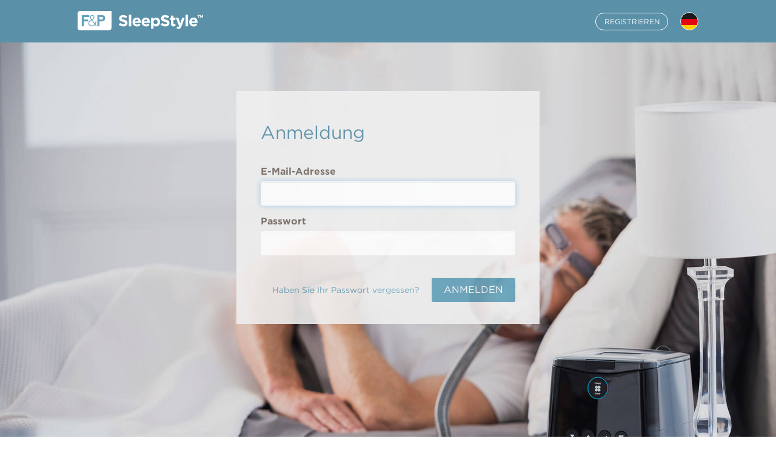

--- FILE ---
content_type: text/html; charset=utf-8
request_url: https://sleepstyle.fphcare.com/de-DE/login
body_size: 6600
content:

<!DOCTYPE html>
<html lang="en">
<head>
    
<meta charset="utf-8">
<meta http-equiv="X-UA-Compatible" content="IE=edge">
<meta name="viewport" content="width=device-width, initial-scale=1">
<!-- The above 3 meta tags *must* come first in the head; any other head content must come *after* these tags -->
<!---Custom CSS Need a solution to properly combine all CSS file in one-->

<title>Login - Fisher and Paykel Healthcare Limited</title>
<link rel="stylesheet" type="text/css" href="https://cloud.typography.com/7783852/7508572/css/fonts.css" />
<!--
<link rel="stylesheet" href="~/Content/fonts/gotham/gotham-fonts.css">
-->
<link rel="stylesheet" href="/Content/css/common.css">

<script>
window.fph = window.fph || {};
window.fph.config = window.fph.config || {};
</script>
    <link rel="stylesheet" href="/Content/css/landing.css">
    <link rel="stylesheet" href="/Content/css/healthzone.css">

    
    <!-- HTML5 shim and Respond.js for IE8 support of HTML5 elements and media queries -->
    <!--[if lt IE 9]>
      <script src="https://oss.maxcdn.com/html5shiv/3.7.2/html5shiv.min.js"></script>
      <script src="https://oss.maxcdn.com/respond/1.4.2/respond.min.js"></script>
    <![endif]-->
    <script>window.fph.config.devMode=false;
window.fph.config.server={"web":"https://sleepstyle.fphcare.com","api":"https://sleepstyle-api.fphcare.com/api/v1"};
window.fph.config.locale='de-DE';
window.fph.config.appId='3c84841acfd78791b7a5c1f293a38c4b288f03c6248f8ee64c3b8a77c79bdcd4';</script>
	<!-- Google Analytics -->
<script>
(function(i,s,o,g,r,a,m){i['GoogleAnalyticsObject']=r;i[r]=i[r]||function(){
(i[r].q=i[r].q||[]).push(arguments)},i[r].l=1*new Date();a=s.createElement(o),
m=s.getElementsByTagName(o)[0];a.async=1;a.src=g;m.parentNode.insertBefore(a,m)
})(window,document,'script','https://www.google-analytics.com/analytics.js','ga');

ga('create', 'UA-6717721-31', 'auto');
ga('send', 'pageview');
</script>
<!-- End Google Analytics -->
    <script src="/bundles/i18n?v=&c=de-DE"></script>

</head>
<body>
    <nav class="navbar navbar-default hz-headerNav">
        <div class="hz-container">
            <div class="navbar-header">
                <a class="navbar-brand sleepstyle_logo hz-headerNav-logo" href="."></a>
            </div>

            <div class="hz-headerNav-buttons">
                
    <a href="register" class="hz-header-button hz-header-button--register">REGISTRIEREN</a>
    
<div class="hz-dropdown-trigger">
    
<div class="circle_de-de u-clickable hz-dropdown-trigger--circle"></div>
    <div class="hz-dropdown-wrapper">
        <ul class="hz-dropdown-container u-clickable">
            <li class="hz-dropdown-list"><a class="hz-dropdown-link" href="/en-US/login">Englisch (US)<span class="flag_sml_usa" /></a></li>

            <li class="hz-dropdown-list"><a class="hz-dropdown-link" href="/fr-FR/login">Franz&#246;sisch (FR)<div class="flag_sml_fr"></div></a></li>
            <li class="hz-dropdown-list"><a class="hz-dropdown-link" href="/fr-CA/login">Franz&#246;sisch (CA)<div class="flag_sml_ca"></div></a></li>

            <li class="hz-dropdown-list"><a class="hz-dropdown-link" href="/de-DE/login">Deutsch<div class="flag_sml_ger"></div></a></li>
            <li class="hz-dropdown-list"><a class="hz-dropdown-link" href="/es-ES/login">Spanisch<div class="flag_sml_esp"></div></a></li>
            <li class="hz-dropdown-list"><a class="hz-dropdown-link" href="/it-IT/login">Italienisch<div class="flag_sml_it"></div></a></li>
            <li class="hz-dropdown-list"><a class="hz-dropdown-link" href="/nl-NL/login">Niederl&#228;ndisch<div class="flag_sml_hol"></div></a></li>


        </ul>
    </div>
</div>


            </div>
        </div>
    </nav>

    




    <div class="hz-accountPage hz-accountPage--login">
        <div class="hz-accountPage-content">
            <div class="container hz-userForm">
<form action="/de-DE/login" enctype="multipart/form-data" method="post">                        <div class="hz-userForm-title">Anmeldung</div>
                        <div class="form-group hz-userForm-email">
                            <label for="email">E-Mail-Adresse</label>
                            <input autofocus="" class="form-control" id="email" name="Email" tabindex="1" type="text" value="" />
                        </div>
                        <div class="form-group">
                            <label for="password">Passwort</label>
                            <input autocomplete="off" class="form-control" id="password" name="Password" tabindex="2" type="password" />
                        </div>
                        <br />
                        <div class="hz-userForm-buttons">
                            <a href="forgotpassword" class="hz-userForm-link hz-userForm-link--forgotPassword" id="forgotPasswordLink">Haben Sie Ihr Passwort vergessen?</a>
                            <button type="submit" class="hz-actionButton hz-actionButton--blue">ANMELDEN</button>
                        </div>
<input name='ufprt' type='hidden' value='[base64]' /></form>            </div>
        </div>
    </div>


    <footer class="navbar hz-footer">
	<div class="hz-container">
		<div class="hz-footer-wrapper">
			<div class="hz-footer-panel">
				




    <div class="hz-footerNav-wrapper">
        <ul class="hz-footerNav-column">
                <li class="hz-footerNav-row">
                    <a class="hz-footerLink" href="privacypolicy">
                        Datenschutzerkl&#228;rung
                    </a>
                </li>
                <li class="hz-footerNav-row">
                    <a class="hz-footerLink" href="terms">
                        Nutzungsbedingungen
                    </a>
                </li>
                <li class="hz-footerNav-row">
                    <a class="hz-footerLink" href="about">
                        &#220;ber
                    </a>
                </li>
        </ul>
    </div>

			</div><!--End-->

			<div class="hz-footer-logo">
				<p class="fandp_logo"></p>
			</div>
		</div>
		<!--Make sure to add the dynamic year for the copyright-->
		<div>
			<div>
				<p class="hz-footer-copyright hz-brand-footer">&copy; 2017 Fisher and Paykel Healthcare Limited<br />Apple and the Apple logo are trademarks of Apple Inc., registered in the U.S. and other countries. The App Store is a service mark of Apple Inc., in the U.S. and other countries. Google and Google Play are trademarks of Google LLC.</p>
			</div>
		</div>
	</div>
</footer>
</body>
</html>

--- FILE ---
content_type: text/css
request_url: https://sleepstyle.fphcare.com/Content/css/landing.css
body_size: 35546
content:
html,body{font-family:'Gotham 4r', 'Gotham A', 'Gotham B', 'GothamBook';font-style:normal;font-weight:400;margin:0 0 auto;height:100%}.hz-container{max-width:1064px;margin:0 auto;padding:0 20px}.hz-page-bottomBorder{border-bottom:1px solid #64A2BB;height:50px}.hz-input--noBorder{border:none}.hz-headerNav{min-height:70px;background-color:#5A90A8;border:none;border-radius:0;margin-bottom:0;z-index:20}.hz-headerNav.hz-headerNav--fixed{position:fixed;top:0;left:0;width:100%}.hz-headerNav .hz-headerNav-logo{margin-top:18px}.hz-headerNav .hz-headerNav-buttons{display:none}.hz-headerNav .hz-header-button{align-items:center;background:#64A2BB;border-radius:16px;border-style:solid;border-width:1px;color:#fff;display:flex;font-size:12px;justify-content:center;margin-right:20px;min-height:22px;min-width:120px;padding:5px;text-decoration:none}.hz-headerNav .hz-header-button:last-child{margin-right:0}.hz-headerNav .hz-header-button.hz-header-button--register{background:transparent;border-color:#fff}.hz-headerNav .hz-header-button.hz-header-button--register:hover{background:#B2D0DA;border-color:#B2D0DA}.hz-headerNav .hz-header-button.hz-header-button--login{background:#95BD7B;border-color:#95BD7B}.hz-headerNav .hz-header-button.hz-header-button--login:hover{background:#849D6B;border-color:#849D6B}.hz-headerNav .hz-headerNav-item .hz-headerNav-link{color:#fff;font-size:13px;padding:15px 10px 1em}.hz-headerNav .hz-headerNav-item .hz-headerNav-link:hover{color:#fff}.hz-headerNav .hz-headerNav-item .hz-headerNav-link:focus{color:#fff}.hz-headerNav #profileButton{margin:17px 0px;height:36px}@media (min-width: 0px) and (max-width: 768px){#profileButton{display:none}}@media (min-width: 768px){.hz-headerNav .nz-headerNav-itemContainer{margin-left:45px}.hz-headerNav .hz-headerNav-item .hz-headerNav-link{margin-top:13px;margin-left:20px}.hz-headerNav .hz-headerNav-item .hz-headerNav-link.hz-is-active{border-bottom:solid 1px #fff}.hz-headerNav .hz-headerNav-buttons{align-items:center;display:flex;flex-direction:row;float:right;height:70px}#profileButton{display:inherit}#profileLink,#logoutLink{display:none}}.hz-footer{background-color:#fff;margin-bottom:10px}.hz-footer .hz-footer-wrapper{width:100%;display:flex;flex-direction:column;margin-top:20px}.hz-footer .hz-footer-panel{display:inline-flex;width:100%}.hz-footer .hz-footerNav-wrapper{width:100%}.hz-footer .hz-footerNav-column{margin:0;padding:0;display:block;list-style:none}.hz-footer .hz-footerNav-row{display:inline-block;margin-left:0;width:45%}.hz-footer .hz-footerNav-row:nth-child(2n){margin-left:5%}.hz-footer .hz-brand-footer,.hz-footer .hz-footerLink{color:#64A2BB;font-size:10px}.hz-footer .hz-footerLink{display:inline-block;font-size:14px;line-height:18px;margin-bottom:12px}.hz-footer .hz-footer-logo>.fandp_logo{margin:10px auto}@media (min-width: 768px){.hz-footer{margin-bottom:0;min-height:180px}.hz-footer .hz-footer-wrapper{flex-direction:row;margin-top:19px}.hz-footer .hz-footerNav-wrapper{width:40%}.hz-footer .hz-footerNav-column{margin:14px 0}.hz-footer .hz-footerNav-row{display:block;width:100%}.hz-footer .hz-footerNav-row:nth-child(2n){margin-left:0}.hz-footer .hz-footer-copyright{padding-bottom:35px}.hz-footer .hz-footer-logo>.fandp_logo{margin:14px 0}}.u-noSelect{-webkit-touch-callout:none;-webkit-user-select:none;-khtml-user-select:none;-moz-user-select:none;-ms-user-select:none;user-select:none;outline:0}.u-fullHeight{height:100% !important}.u-hidden{display:none !important}.u-floatLeft{float:left !important}.u-floatRight{float:right !important}.u-clickable{cursor:pointer}.u-flexbox{display:flex}.u-flexbox-alignCenter{display:flex;align-items:center}.hz-actionButton{height:40px;min-width:90px;border-radius:3px;border:hidden;padding-left:20px;padding-right:20px}.hz-actionButton--blue{background-color:#64A2BB;color:#fff}.hz-actionButton--gray{background-color:#B3B3B3;color:#fff}.hz-actionButton--lightGray{background-color:#ccc;color:#fff}.hz-actionButton--rightMargined{margin-right:1em}.hz-actionButton--optionStyle{background:#fff;color:#ada5a1;width:100%}.hz-actionButton--optionStyle:hover,.hz-actionButton--optionStyle.is-selected{background-color:#64A2BB;color:#fff}.hz-actionButton--optionStyle:focus{outline-width:0px}.hz-panelButton{width:100%;height:100%;border:none;outline-style:none;background-color:#fff;color:#64A2BB}.hz-loading-overlay{opacity:.5;z-index:25;display:flex;align-items:center;position:absolute;top:0;bottom:0;left:0;right:0}.hz-loading-overlay.hz-is-fadeOut{-webkit-animation:fadeOut .8s forwards;-moz-animation:fadeOut .8s forwards;animation:fadeOut .8s forwards}.hz-loading-overlay.hz-is-hidden{display:none}.hz-loading-overlay--white{background-color:#fff}@-webkit-keyframes fadeOut{0%{opacity:.5;visibility:visible}100%{opacity:0;visibility:hidden}}@-moz-keyframes fadeOut{0%{opacity:.5}100%{opacity:0;display:none}}@keyframes fadeOut{0%{opacity:.5;visibility:visible}100%{opacity:0;visibility:hidden}}.hz-loading-spinner{margin:0 auto;font-size:5px;position:relative;text-indent:-9999em;border:1.5em solid rgba(150,150,150,0.5);border-left:1.5em solid rgba(255,255,255,0);z-index:30;-webkit-animation:load8 1.1s infinite linear;animation:load8 1.1s infinite linear}.hz-loading-spinner,.hz-loading-spinner:after{border-radius:50%;width:15em;height:15em}@-webkit-keyframes load8{0%{-webkit-transform:rotate(0deg);transform:rotate(0deg)}100%{-webkit-transform:rotate(360deg);transform:rotate(360deg)}}@keyframes load8{0%{-webkit-transform:rotate(0deg);transform:rotate(0deg)}100%{-webkit-transform:rotate(360deg);transform:rotate(360deg)}}.hz-dropdown-trigger--circle{border:solid 1px #EFEFEF;border-radius:100%;min-width:30px;min-height:30px}.hz-dropdown-trigger:hover .hz-dropdown-container{visibility:visible;transition-delay:0s}.hz-dropdown-wrapper{position:relative;top:15px}.hz-dropdown-wrapper a:focus{text-decoration:none;color:#64A2BB}.hz-dropdown-container{background-color:#fff;min-width:180px;z-index:1000;position:absolute;visibility:hidden;padding-left:0px;box-shadow:0px 8px 16px 0px rgba(0,0,0,0.2);border-radius:4px;margin:0px;right:-8px;transition:0.1s 0.3s}.hz-dropdown-container:after{content:" ";border-bottom:10px solid #fff;border-left:10px solid transparent;border-right:10px solid transparent;position:absolute;top:-10px;right:14px}.hz-dropdown-container .hz-dropdown-list:not(:last-child){border-bottom:solid 1px #EFEFEF}.hz-dropdown-list{list-style-type:none;color:#B3B3B3;font-size:16px;display:block;margin:0}.hz-dropdown-list:hover{background-color:#EFEFEF;border-radius:4px}.hz-dropdown-link{display:flex;justify-content:space-between;align-items:center;padding:.8em 1em;color:#B3B3B3}.hz-dropdown-link:hover{text-decoration:none;color:#64A2BB}.hz-userForm{position:relative;font-size:16px;max-width:500px;padding:50px 40px 36px 40px;background-color:#EFEFEF;opacity:0.9;width:90%}.hz-userForm label{color:#766A63}.hz-userForm :required{outline:none}.hz-userForm .form-control{border-color:#fff;height:40px}.hz-userForm .has-error .form-control{border:solid 2px #d88080}.hz-userForm .hz-errorNotification{background-color:#ECD9D9;padding:0.5em 1em}.hz-userForm .hz-errorText{color:#9d261d;font-size:14px;font-weight:bold;line-height:22px}.hz-userForm-title{color:#5A90A8;font-size:30px;line-height:36px;margin-bottom:36px}.hz-userForm-description{margin:25px 0 45px}.hz-userForm-paragraph{color:#766A63}.hz-userForm-email .form-control{font-weight:bold;color:#000}.hz-userForm-finePrint{font-size:11px;color:#ada5a1;padding-bottom:36px}.hz-userForm-finePrint a{color:inherit}.hz-userForm-buttons{align-items:center;display:flex;flex-direction:row;justify-content:flex-end}.hz-userForm-link,.hz-userForm-link:hover,.hz-userForm-link:focus{color:#64A2BB;text-decoration:none}.hz-userForm-link--forgotPassword{font-size:14px;margin-right:20px}.hz-userForm-headerNotification{margin-top:-20px;margin-bottom:2em}.hz-userForm-buttonGrowWrapper{flex-grow:1;margin-right:20px}.hz-registerForm .has-error label{color:#9d261d}.hz-passwordForm-requirementTextWrapper{padding-top:1em;padding-bottom:1em}.hz-accountPage{min-height:100%;background-size:cover;-webkit-background-size:cover;-moz-background-size:cover;-o-background-size:cover;padding-bottom:20px}.hz-accountPage-content{height:100%;padding-top:20px}.hz-accountPage--registration,.hz-accountPage--login,.hz-accountPage--resetPassword,.hz-accountPage--error{background-image:url(/Content/images/login-background.jpg)}@media (min-width: 768px){.hz-accountPage-content{padding-top:80px}}.hz-tile{font-family:'Gotham 3r', 'Gotham A', 'Gotham B', 'GothamLight';font-style:normal;font-weight:300;position:relative}.hz-tile:first-of-type{margin-top:70px}.hz-tile .hz-registerButton-wrapper{margin-top:2em;margin-bottom:1em}.hz-tile .hz-registerButton-wrapper a:hover,.hz-tile .hz-registerButton-wrapper a:focus{text-decoration:none}.hz-tile .hz-registerButton{width:263px;height:65px;line-height:65px;font-size:20px;text-align:center;border:solid 1px #fff;border-radius:40px;cursor:pointer;color:#fff;text-decoration:none}.hz-tile .hz-registerButton:hover{background-color:#64A2BB;border-color:#64A2BB}.hz-appStoreButton-wrapper{margin-top:2em}.hz-appStoreButton-link{display:block;margin:0 25px 25px 0;max-width:100%;z-index:10}.hz-appStoreButton-link:last-child{margin-right:0}.hz-appStoreButton-image{height:55px;width:auto}@media (min-width: 768px){.hz-appStoreButton-wrapper{display:flex;flex-direction:row;justify-content:space-between}.hz-appStoreButton-link{display:inline-block}.hz-appStoreButton-image{height:65px}}@media (min-width: 1025px){.hz-appStoreButton-wrapper{justify-content:flex-start}.hz-appStoreButton-image{height:38px}}@media print{.hz-tile *{color:#ccc}.hz-tile-content{position:relative}.parallax-mirror{display:none}.animateme{opacity:1 !important;transform:translate3d(0, 0px, 0px) rotateY(0deg) rotateZ(0deg) scale3d(1, 1, 1) !important}}.hz-banner,.hz-tile--banner .hz-parallax-banner{min-height:480px}.hz-tile-content.hz-tile-content--banner{position:relative;overflow:hidden}.hz-tile--bannerVideo{background:url(/Content/images/home/SleepStyle_homepage_background_img.jpg) no-repeat center right;background-size:cover}.hz-tile--banner{min-height:75%}.hz-tile-content{position:absolute;top:0;left:0;right:0;bottom:0}.bv-video-wrap{display:none;position:absolute !important}.hz-backgroundVideo{opacity:0;transition:opacity 0.3s ease-in}.hz-banner{color:#fff;height:100%;display:flex;flex-direction:column;justify-content:center;margin:0 auto;max-width:1064px;padding:0 20px;position:relative;z-index:10}.hz-banner a{color:#fff}.hz-banner a:hover{text-decoration:none}.hz-banner-topPadding{flex:0 0 10%}.hz-banner-title{font-size:40px;line-height:45px}.hz-banner-message{font-family:'Gotham 4r', 'Gotham A', 'Gotham B', 'GothamBook';font-style:normal;font-weight:400;font-size:16px}.hz-registerButton-wrapper{display:none}.hz-banner-scroll{align-items:center;bottom:0;display:flex;flex-direction:column;justify-content:flex-end;left:0;margin-bottom:17px;position:absolute;width:100%;z-index:1}.hz-bannerScroll-title{display:none;font-size:16px}.hz-bannerScroll-button{align-items:center;background:#64A2BB;border-radius:22px;cursor:pointer;display:flex;font-size:30px;height:43px;justify-content:center;margin-top:10px;width:43px}@media (min-width: 200px) and (max-width: 767px){.hz-banner{max-width:485px}.hz-banner-scroll{display:none}}@media (min-width: 768px){.hz-banner-wrapper{margin-bottom:10%}.hz-banner-title{font-size:60px;line-height:70px;margin-bottom:20px}.hz-banner-message{font-size:20px}.hz-banner-scroll{margin-bottom:60px}.hz-banner,.hz-tile--banner .hz-parallax-banner{min-height:615px}.bv-video-wrap{display:block}}@media (min-width: 768px) and (max-width: 1024px){.hz-banner{width:525px}}@media (min-width: 1025px){.hz-banner{width:100%}.hz-banner-wrapper{width:465px}.hz-banner-message{font-family:'Gotham 3r', 'Gotham A', 'Gotham B', 'GothamLight';font-style:normal;font-weight:300}.hz-registerButton-wrapper{display:block}.hz-appStoreButton-wrapper.hz-appStoreButton-wrapper--banner{display:none}.hz-bannerScroll-title{display:block}}@media print{.hz-parallax-banner,.hz-banner-scroll{display:none}.hz-benefits .hz-benefits-title{color:#64A2BB}}.hz-tile--benefits{overflow:hidden}.hz-benefits{align-items:center;color:#717171;display:flex;flex-direction:column;justify-content:center;margin:0 auto;max-width:100%;padding:40px 20px}.hz-benefits-title{color:#64A2BB;font-size:26px;margin-bottom:30px;text-align:center}.hz-benefits-wrapper{align-items:center;display:flex;flex-direction:column;width:100%}.hz-benefits-image{max-width:100%;height:auto;flex-shrink:0;margin-bottom:20px}.hz-benefits-image--bullets{display:none}.hz-benefits-list{display:flex;flex-direction:column;width:100%}.hz-benefitsList-bullet{font-size:16px;line-height:28px;margin-bottom:20px;padding-left:35px;position:relative}.hz-benefitsList-bullet:before{color:#e4e1e0;content:'•';font-size:24px;line-height:28px;left:10px;position:absolute;top:0}.hz-benefitsList-bullet:last-child{margin-bottom:0}.hz-benefitsScroll-button{align-items:center;background:#64A2BB;border-radius:22px;color:#fff;cursor:pointer;display:flex;font-size:30px;height:43px;justify-content:center;margin-top:10px;width:43px}@media (min-width: 200px) and (max-width: 767px){.hz-benefits{max-width:485px}.hz-benefits-scroll{display:none}}@media (min-width: 768px){.hz-benefits{max-width:525px;padding:80px 20px}.hz-benefits-title{font-size:30px}.hz-benefits-message{font-size:20px}}@media (min-width: 1025px){.hz-benefits{max-width:1064px}.hz-benefits-title{font-size:40px}.hz-benefits-wrapper{flex-direction:row}.hz-benefits-image{max-width:50%;height:auto;margin-bottom:20px}.hz-benefits-image--bullets{display:block;flex:0 0 100px;max-height:300px}.hz-benefits-list{height:430px;padding-left:20px;position:relative;justify-content:space-around}.hz-benefitsList-bullet{margin-bottom:0;padding-left:0}.hz-benefitsList-bullet:before{content:''}}@media print{.hz-benefits-scroll{display:none}.hz-banner .hz-banner-title{color:#64A2BB}.hz-banner .hz-registerButton-wrapper{display:block}.hz-banner .hz-registerButton{border-color:#64A2BB !important;color:#64A2BB !important}.hz-banner,.hz-tile--banner,.hz-tile--banner .hz-parallax-banner{min-height:0;height:auto}}.hz-tile--howItWorks{background-color:#000;position:relative;overflow:hidden;z-index:-20}.hz-howItWorks{align-items:center;color:#717171;display:flex;flex-direction:column;justify-content:space-between;margin:0 auto;max-width:100%;height:100%;padding:40px}.hz-howItWorks-wrapper{width:100%}.hz-howItWorks-textWrapper{display:flex;flex-direction:column;position:relative;opacity:1;transition:opacity 0.6s ease-out}.hz-howItWorks-title{color:#fff;font-size:26px;margin-bottom:15px}.hz-howItWorks-message{color:#fff;font-size:16px;line-height:28px}.hz-howItWorks-scroll{align-items:center;display:flex;flex-direction:column;justify-content:flex-end;transition:opacity 0.3s ease-out;z-index:10}.hz-howItWorksScroll-button{align-items:center;background:#64A2BB;border-radius:22px;color:#fff;cursor:pointer;display:flex;font-size:30px;height:43px;justify-content:center;margin-top:10px;width:43px}.hz-howItWorks-videoContainer{background-image:url(/Content/images/home/Video_homepage_banner_mobile.jpg);background-size:cover;background-position:center center}.hz-howItWorks-videoContainer.hz-video--play{background:none}.hz-howItWorks-video{left:0;max-width:100%;position:absolute;top:50%;transform:translateY(-50%);z-index:1}.hz-video--play .hz-howItWorks-textWrapper{opacity:0}.hz-video--play .hz-howItWorks-scroll{display:none}.hz-howItWorks-videoControls{position:absolute;top:0;left:0;width:100%;height:100%;display:flex;align-items:center;justify-content:center;z-index:2}.hz-howItWorksVideo-play{height:75px;width:75px;background:url("/Content/images/home/hz-video-playButton.svg") center center no-repeat;cursor:pointer;opacity:0.5;transition:opacity 0.3s ease-out}.hz-howItWorksVideo-play.hz-howItWorksVideo-play--pause{background-image:url("/Content/images/home/hz-video-pauseButton.svg");opacity:0.5}.hz-video--play.hz-video--mouseStopped .hz-howItWorksVideo-play{opacity:0}.hz-video--play.hz-video--mouseStopped .hz-howItWorksVideo-play:hover{opacity:0}@media (min-width: 200px) and (max-width: 767px){.hz-howItWorks-title{font-size:26px;line-height:32px}.hz-howItWorks-scroll{display:none}}@media (min-width: 768px){.hz-howItWorks-wrapper{max-width:525px;padding:0 20px}.hz-howItWorks-title{font-size:40px;line-height:45px;margin-bottom:30px}}@media (min-width: 1025px){.hz-howItWorks{width:100%}.hz-howItWorks-wrapper{max-width:1064px}.hz-howItWorks-textWrapper{left:55%;top:10px;max-width:45%}.hz-howItWorks-videoContainer{background-image:url(/Content/images/home/Video_homepage_banner.jpg)}.hz-howItWorks-videoControls{top:50%;left:50%;transform:translate(-50%, -50%);width:auto;height:auto}.hz-howItWorks-video{min-height:100%;top:50%;left:50%;transform:translate(-50%, -50%)}}@media (max-width: 400px) and (max-height: 600px){.hz-howItWorks-message{display:none}}@media print{.hz-howItWorks-video,.hz-howItWorks-videoControls{display:none}.hz-tile--howItWorks,.hz-howItWorks-videoContainer{background:transparent}.hz-tile--howItWorks{overflow:auto}.hz-howItWorks-videoContainer{height:auto !important}}.hz-completeSystem{align-items:center;color:#717171;display:flex;flex-direction:column;justify-content:center;margin:0 auto;max-width:100%;padding:40px 20px}.hz-completeSystem-title{color:#64A2BB;font-size:26px;margin-bottom:30px;text-align:center}.hz-completeSystem-message{font-size:18px;text-align:center;width:100%}.hz-completeSystem-wrapper{align-items:center;display:flex;flex-direction:column;flex-shrink:0;justify-content:center;margin:40px 0}.hz-completeSystem-part{align-items:center;display:flex;flex-direction:column;flex-shrink:0;justify-content:center}.hz-completeSystem-part.hz-completeSystem-part--mask,.hz-completeSystem-part.hz-completeSystem-part--cpap{max-width:133px}.hz-completeSystem-part.hz-completeSystem-part--data{max-width:288px}.hz-completeSystemPart-image{flex:none;height:auto;max-width:80%}.hz-completeSystemPart-title{color:#64A2BB;font-size:20px;line-height:20px;flex-basis:0 0 40px;margin-top:250px}.hz-completeSystem-plus{align-self:center;position:relative}.hz-completeSystem-plus:before{align-items:center;border:1px solid #64A2BB;border-radius:14px;color:#64A2BB;content:'+';display:flex;flex-direction:column;font-size:18px;height:28px;justify-content:center;line-height:18px;margin:42px 0;width:28px}@media (min-width: 200px) and (max-width: 767px){.hz-completeSystem-scroll{display:none}.hz-completeSystemPart-title{margin-top:40px;text-align:center}}@media (min-width: 768px){.hz-completeSystem{overflow-x:hidden;padding:80px 20px}.hz-completeSystem-title{font-size:33px}.hz-completeSystem-message{font-size:20px}.hz-completeSystem-wrapper{align-items:stretch;flex-direction:row;padding-left:150px}.hz-completeSystem-part{padding-bottom:62px;position:relative}.hz-completeSystemPart-title{top:0;left:0;position:absolute;text-align:center;width:100%}.hz-completeSystem-plus{bottom:30px;position:relative}.hz-completeSystem-part--data .hz-completeSystemPart-image{margin-top:38px}}@media (min-width: 1025px){.hz-completeSystem{max-width:1064px}.hz-completeSystem-title{font-size:40px}.hz-completeSystem-plus:before{margin-left:22px;margin-right:22px}}.hz-getStarted{align-items:flex-start;color:#fff;height:100%;display:flex;flex-direction:column;justify-content:flex-start;margin:0 auto;max-width:100%;padding:0 20px;position:relative}.hz-parallax-getStarted{min-height:480px}.hz-getStarted-wrapper{padding-top:30px}.hz-getStarted-heading{display:flex;flex-direction:row;justify-content:space-between}.hz-getStarted-title{align-items:center;display:flex;margin-right:30px}.hz-getStarted-icon{height:55px;width:55px}@media (min-width: 200px) and (max-width: 767px){.hz-getStarted-title{font-size:40px;line-height:40px}.hz-getStarted-scroll{display:none}}@media (min-width: 768px){.hz-getStarted{justify-content:center;padding:0 65px}.hz-getStarted-wrapper{padding-top:0}.hz-getStarted-title{font-size:60px;line-height:60px}.hz-getStarted-icon{height:70px;width:70px}}@media (min-width: 1025px){.hz-getStarted{max-width:1064px;padding:0 20px;width:100%}.hz-parallax-getStarted{min-height:550px}.hz-getStarted-icon{height:87px;width:87px}}@media print{.hz-parallax-getStarted{display:none}}.hz-accordion-wrapper{position:relative;margin-top:10px;background-color:#fff;margin-right:10px}.hz-accordion-active{display:inherit;padding:10px}.hz-accordion-inactive{display:none}.hz-accordion-title{width:100%;background:#5A90A8;overflow:hidden;cursor:pointer;padding:10px;color:#fff}.hz-accordion-icon{position:absolute;right:0;margin:12px;font-size:16px;color:white;cursor:pointer}.hz-dateInput-wrapper{position:relative}.hz-dateInput-wrapper .hz-datepicker-iconCalendar{position:absolute;right:10px;top:10px;cursor:pointer}.hz-embededVideo-wrapper{height:360px}.hz-embededVideo-frame{width:100%;height:360px;border:0}.hz-editableDatepicker-wrapper .has-error{border:solid 2px #d88080}.hz-editableInputBox--removeBorder{border:0;box-shadow:none;padding-left:0px;padding-top:2px}.hz-editableInputBox--removeBorder:focus{border-color:none;box-shadow:none}.hz-has-InputError{border:solid 2px #d88080}.hz-loadingview{text-align:center;font-size:13px;color:#666;margin:50px}.hz-toast-wrapper{position:fixed;min-width:20%;right:4%;top:8%;z-index:55;-webkit-animation:fadein 0.5s, fadeout 0.5s 4.5s;animation:fadein 0.5s, fadeout 0.5s 4.5s}.hz-toast{border-radius:4px;padding:20px;font-size:15px;font-weight:bold;border:solid 1px}.hz-toast--success{background-color:#E1EBCD;color:#46A546;border-color:#46A546}.hz-toast--failure{background-color:#ECD9D9;color:#9D261D;border-color:#9D261D}.hz-toast--warning{background-color:#FBF0CA;color:#FFC402;border-color:#FFC402}@-webkit-keyframes fadein{from{bottom:0;opacity:0}to{bottom:30px;opacity:1}}@keyframes fadein{from{bottom:0;opacity:0}to{bottom:30px;opacity:1}}@-webkit-keyframes fadeout{from{bottom:30px;opacity:1}to{bottom:0;opacity:0}}@keyframes fadeout{from{bottom:30px;opacity:1}to{bottom:0;opacity:0}}.hz-modal{display:block;position:fixed;z-index:50;left:0;right:0;top:0;padding-top:100px;height:100%;overflow:auto}.hz-modal-overlay{display:block;position:fixed;left:0;top:0;width:100%;height:100%;background-color:rgba(0,0,0,0.8)}.hz-modal-hideModal{display:none}.hz-modal-contentWrapper{position:relative;z-index:51;background-color:#EFEFEF;margin:auto;width:750px;height:550px;box-shadow:0 4px 8px 0 rgba(0,0,0,0.2),0 6px 20px 0 rgba(0,0,0,0.19);-webkit-animation-name:animatetop;-webkit-animation-duration:0.5s;animation-name:animatetop;animation-duration:0.5s}.hz-modal-content{padding:35px 30px 45px 30px}.hz-modal-title{font-family:'Gotham 3r', 'Gotham A', 'Gotham B', 'GothamLight';font-style:normal;font-weight:300;color:#64A2BB;font-size:30px;line-height:36px}.hz-modal-closeButton{color:#766A63;font-size:35px;cursor:pointer;position:absolute;right:15px;top:20px}.hz-modalButton-group{position:absolute;bottom:0px;width:686px;margin-bottom:30px}@-webkit-keyframes animatetop{from{top:-300px;opacity:0}to{top:0;opacity:1}}@keyframes animatetop{from{top:-300px;opacity:0}to{top:0;opacity:1}}.hz-myDevice{background-color:#EFEFEF}.hz-myDevice .hz-myDevice-device,.hz-myDevice .hz-myDevice-mask{display:flex;flex-direction:column;padding:30px 20px}.hz-myDevice.hz-myDevice--noDevice,.hz-myDevice.hz-myDevice--noMask{background-position:center center;background-repeat:no-repeat;background-size:cover}.hz-myDevice.hz-myDevice--noDevice{background-image:url(/Content/images/cpap-background.jpg)}.hz-myDevice.hz-myDevice--noMask{background-image:url(/Content/images/mask-background.jpg)}.hz-myDevice .hz-myDevice-welcomeTitle{font-size:40px;color:#fff;padding-top:50px}.hz-myDevice .hz-myDevice-welcomeSubTitle{font-size:20px;color:#fff;padding-left:4px}.hz-myDevice .hz-myDevice-wrapper{width:100%;display:inline-flex;margin-top:40px;margin-bottom:60px}.hz-myDevice .hz-myDevice-mainContainer{width:100%}.hz-myDevice .hz-myDevice-sideContainer{width:100%}.hz-myDevice .hz-myDevice-contentBlock{margin-bottom:20px}.hz-myDevice .hz-myDevice-contentBlock:last-child{margin-bottom:0}.hz-myDevice .hz-myDeviceWidget{width:100%}.hz-myDevice .hz-myDeviceContent-centreHeading{text-align:center}.hz-myDevice .hz-myDeviceContent-centreHeading h2{color:#B3B3B3;font-size:16px;font-weight:normal}.hz-myDevice .hz-myDeviceContent-heading{align-items:flex-end;border-bottom:solid 1px #B3B3B3;display:flex;flex-direction:row;justify-content:space-between;margin-bottom:20px}.hz-myDevice .hz-myDeviceContent-heading h1{font-family:'Gotham 3r', 'Gotham A', 'Gotham B', 'GothamLight';font-style:normal;font-weight:300;color:#64A2BB;font-weight:normal;margin-top:0;margin-bottom:8px}.hz-myDevice .hz-myDeviceContent-heading h2{color:#B3B3B3;font-size:14px;font-weight:normal}.hz-myDevice .hz-myDeviceContent-heading .hz-myDeviceHeading-button{color:#64A2BB;font-size:12px;margin-bottom:15px;margin-left:5px}.hz-myDevice .hz-myDeviceContent-labelWrapper{margin-bottom:20px}.hz-myDevice .hz-myDeviceContent-labelWrapper:last-child{margin-bottom:0}.hz-myDevice .hz-myDeviceContent-label{color:#B3B3B3}.hz-myDevice .hz-myDeviceContent-value{color:#333;font-family:'Gotham 7r', 'Gotham A', 'Gotham B', 'GothamBold';font-style:normal;font-weight:700}@media (min-width: 1024px){.hz-myDevice .hz-myDevice-device,.hz-myDevice .hz-myDevice-mask{flex-direction:row;padding:75px 20px}.hz-myDevice .hz-myDevice-mainContainer{margin-right:16px;width:760px}.hz-myDevice .hz-myDevice-sideContainer{width:244px}}.hz-notificationWrapper{display:flex}.hz-notification-closeButton{font-size:25px;position:absolute;right:0;padding-top:10px;padding-right:5px;cursor:pointer}.hz-linkedCpapSuccess-wrapper{margin-top:10px;position:relative}.hz-linkedCpapSuccess-wrapper .hz-linkedCpapSuccess-notificationContent{width:100%;background-color:#E1EBCD;color:#46A546;border:solid 1px #46A546;border-radius:4px;padding:10px;font-size:15px;font-weight:bold}.hz-linkedCpapSuccess-wrapper .hz-notification-closeButton{color:#46A546}.hz-pagePanel-wrapper{margin-bottom:16px;max-width:502px;width:100%}.hz-pagePanel{width:100%}.hz-pagePanel .hz-pagePanel-buttonWrapper{width:100%;height:123px}.hz-pagePanel .hz-panelButton{align-items:center;border-radius:5px 5px 0 0;display:flex;flex-direction:row;justify-content:flex-start}.hz-pagePanel .hz-panelButton:hover{background-color:#5A90A8}.hz-pagePanel .hz-panelButton:hover .hz-panelButton-icon,.hz-pagePanel .hz-panelButton:hover .hz-panelButton-title{color:#fff}.hz-pagePanel .hz-panelButton:hover .hz-panelButton-icon{border-color:#fff}.hz-pagePanel .hz-panelButton-icon{font-size:50px;line-height:62px;color:#64A2BB;border:1px #64A2BB dotted;border-radius:50%;margin:0 20px;width:80px;height:80px}.hz-pagePanel .hz-panelButton-icon:before{position:relative;top:7px}.hz-pagePanel .hz-panelButton-title{font-size:18px}.hz-pagePanel .hz-pagePanel-description{background-color:#EFEFEF;border-radius:0 0 5px 5px;padding:25px 30px;margin-top:2px}.hz-pagePanel .hz-panelDescription-title{font-size:16px;font-weight:bold;color:#333;margin:0}.hz-pagePanel .hz-panelDescription-text{font-size:14px;color:#666;margin:0;padding-top:10px}@media (min-width: 1080px){.hz-pagePanel-wrapper{margin-right:16px}.hz-pagePanel-wrapper:nth-child(2n){margin-right:0}.hz-pagePanel-description{height:215px}}.hz-badge-wrapper{margin-top:7px}.hz-selectBadge{position:relative;left:20px;bottom:27px;float:right;border-bottom:30px solid #a2c7d7;border-left:30px solid transparent;border-right:30px solid transparent;-webkit-transform:rotate(135deg);-ms-transform:rotate(135deg);-o-transform:rotate(135deg);-ms-transform:rotate(135deg)}.hz-selectBadge .hz-selectBadge-tick{color:#fff;font-size:26px;position:absolute;right:-10px;left:0px;top:11px;-webkit-transform:rotate(217deg);-ms-transform:rotate(217deg);-o-transform:rotate(217deg);-ms-transform:rotate(217deg)}.hz-slider{padding-bottom:40px}.hz-slider.hz-slider--loading{position:relative;min-height:100px}.hz-slider .hz-slider-item{align-items:center;display:flex;flex-direction:column;justify-content:center;position:relative}.hz-slider .hz-slider-image{margin:0 auto;max-height:540px;max-width:100%;width:auto}.hz-slider .hz-slider-annotation{margin-top:20px;width:100%}.hz-slider .hz-sliderAnnotation-title{font-family:'Gotham 3r', 'Gotham A', 'Gotham B', 'GothamLight';font-style:normal;font-weight:300;color:#888;font-size:14px;line-height:22px}.hz-slider .hz-sliderAnnotation-subHeading{color:#888;font-size:11px;line-height:20px}.hz-slider .hz-sliderReference-link{color:#333;display:block;font-size:11px;line-height:20px;margin-top:10px;text-decoration:none}.hz-slider .hz-sliderReference-contentWrapper{display:flex}.hz-slider .hz-sliderReference-icon{font-size:1.5em;padding:.1em 6px 0 0;color:#888}.hz-slider .slick-track{align-items:center;display:flex}.hz-slider .slick-active{z-index:10}.hz-slider .slick-dots{bottom:-40px}.hz-slider .slick-dots li button:before,.hz-slider .slick-dots .slick-active button:before{border:1px solid transparent;border-radius:50%;color:#B3B3B3;font-size:10px;height:18px;line-height:17px;opacity:1;width:18px}@media screen and (-webkit-min-device-pixel-ratio: 0){.hz-slider .slick-dots li button:before,.hz-slider .slick-dots .slick-active button:before{line-height:18px}}.hz-slider .slick-dots .slick-active button:before{border-color:#64A2BB}.hz-slider .slick-dots li:hover button:before{border-color:#B3B3B3}@media (max-width: 1024px){.hz-slider .hz-slider-annotation{width:100% !important}}@media (min-width: 1024px){.hz-slider{padding-right:50px}.hz-slider .hz-slider-annotation{border-top:1px solid #666;display:flex;flex-direction:column;margin-top:0;padding-top:8px;position:absolute}.hz-slider .hz-slider-annotation:before{content:' ';height:5px;left:0;position:absolute;top:-3px;width:5px;background-color:#333;border-radius:50%}.hz-slider .hz-slider-annotation--left{left:0}.hz-slider .hz-slider-annotation--left .hz-sliderAnnotation-title{left:0}.hz-slider .hz-slider-annotation--right{right:0;align-items:flex-end}.hz-slider .hz-slider-annotation--right:before{left:auto;right:0}.hz-slider .hz-slider-annotation--right .hz-sliderAnnotation-title{right:0}.hz-slider .hz-sliderAnnotation-title,.hz-slider .hz-sliderAnnotation-subHeading,.hz-slider .hz-sliderAnnotation-reference{width:177px}.hz-slider .hz-sliderAnnotation-title{padding-bottom:8px;position:absolute;bottom:100%}}#ui-datepicker-div{display:none}.ui-datepicker{background-color:#fff;width:230px;height:auto;margin:5px auto 0;border-radius:5px;-webkit-box-shadow:0px 0px 20px 0px rgba(0,0,0,0.5);-moz-box-shadow:0px 0px 20px 0px rgba(0,0,0,0.5);box-shadow:0px 0px 20px 0px rgba(0,0,0,0.5)}.ui-datepicker a{text-decoration:none}.ui-datepicker .ui-datepicker-header{background-color:#fff;color:#000;border-top-left-radius:3px;border-top-right-radius:3px;font-weight:bold;line-height:30px;min-height:30px;border-bottom:1px solid;border-bottom-color:#bbb}.ui-datepicker .ui-datepicker-title{text-align:center}.ui-datepicker select{display:none}.ui-datepicker .dropdown dd,.ui-datepicker .dropdown dt,.ui-datepicker .dropdown ul{margin:0px;padding:0px}.ui-datepicker .dropdown span.value{display:none}.ui-datepicker .hz-dropdown-link-dt,.ui-datepicker .hz-dropdown-link-dd{color:#000;text-decoration:none;outline:none}.ui-datepicker .hz-dropdown-link-dd{padding-left:3px;display:block}.ui-datepicker .hz-dropdown-link-dd:hover{color:#fff;background-color:#64A2BB}.ui-datepicker .ui-datepicker-month-list,.ui-datepicker .ui-datepicker-year-list{display:inline-block;margin:0}.ui-datepicker .ui-datepicker-month-list{display:inline-block;margin:0}.ui-datepicker .ui-datepicker-month-list .hz-dropdown-listItem{width:auto;max-height:220px;min-width:80px;left:0;margin-left:40px}.ui-datepicker .ui-datepicker-year-list{padding-left:7px}.ui-datepicker .ui-datepicker-year-list .hz-dropdown-listItem{width:auto;max-height:220px;min-width:80px;right:0;margin-right:30px}.ui-datepicker .hz-dropdown-listItem{background:#fff none repeat scroll 0 0;max-height:450px;overflow-y:auto;color:#000;display:none;padding:5px 0px;position:absolute;top:2px;list-style:none;text-align:left;border:1px solid;border-color:#bbb;border-radius:5px;box-shadow:3px 3px 3px #bbb}.ui-datepicker .ui-datepicker-prev,.ui-datepicker .ui-datepicker-next{width:20px;height:20px;cursor:pointer;line-height:600%;overflow:hidden;margin-top:5px}.ui-datepicker .ui-datepicker-prev{float:left;background-image:url("../images/datepicker/LeftArrow.svg");background-repeat:no-repeat;margin-left:10px}.ui-datepicker .ui-datepicker-next{float:right;background-image:url("../images/datepicker/RightArrow.svg");background-repeat:no-repeat;margin-right:10px}.ui-datepicker .ui-datepicker-calendar{margin:10px}.ui-datepicker .ui-datepicker-calendar table{width:100%}.ui-datepicker .ui-datepicker-calendar thead{color:#64A2BB}.ui-datepicker .ui-datepicker-calendar th{text-align:center;text-transform:uppercase;font-size:8pt;padding:5px 0;color:#64A2BB}.ui-datepicker .ui-datepicker-calendar td span,.ui-datepicker .ui-datepicker-calendar td a{display:inline-block;font-weight:bold;text-align:center;width:30px;height:30px;line-height:30px;color:#000}.ui-datepicker .ui-datepicker-calendar .ui-state-active{background:#64A2BB;border-radius:2px;color:white}.hz-strengthMeter{padding-left:0px;margin:-3px -3px;line-height:7px}.hz-strengthMeter-cellWrapper{display:inline-block;width:20%;height:7px;padding-left:3px;padding-right:3px}.hz-strengthMeter-cell{background-color:#c8c3c1;border-radius:2px;height:inherit}.hz-strengthMeter--veryWeak .hz-strengthMeter-cell--first{background-color:#9d261d}.hz-strengthMeter--weak .hz-strengthMeter-cell--first{background-color:#d88080}.hz-strengthMeter--weak .hz-strengthMeter-cell--second{background-color:#d88080}.hz-strengthMeter--average .hz-strengthMeter-cell--first{background-color:#FCB315}.hz-strengthMeter--average .hz-strengthMeter-cell--second{background-color:#FCB315}.hz-strengthMeter--average .hz-strengthMeter-cell--third{background-color:#FCB315}.hz-strengthMeter--strong .hz-strengthMeter-cell--first{background-color:#b6d99f}.hz-strengthMeter--strong .hz-strengthMeter-cell--second{background-color:#b6d99f}.hz-strengthMeter--strong .hz-strengthMeter-cell--third{background-color:#b6d99f}.hz-strengthMeter--strong .hz-strengthMeter-cell--fourth{background-color:#b6d99f}.hz-strengthMeter--veryStrong .hz-strengthMeter-cell--first{background-color:#73984A}.hz-strengthMeter--veryStrong .hz-strengthMeter-cell--second{background-color:#73984A}.hz-strengthMeter--veryStrong .hz-strengthMeter-cell--third{background-color:#73984A}.hz-strengthMeter--veryStrong .hz-strengthMeter-cell--fourth{background-color:#73984A}.hz-strengthMeter--veryStrong .hz-strengthMeter-cell--last{background-color:#73984A}.hz-culture-fr-fr .hz-myDeviceContent-heading h1,.hz-culture-fr-ca .hz-myDeviceContent-heading h1{font-size:26px}.hz-culture-fr-fr .hz-registerButton,.hz-culture-fr-ca .hz-registerButton{width:340px}.hz-culture-fr-fr .hz-howItWorks-message,.hz-culture-fr-ca .hz-howItWorks-message,.hz-culture-es-es .hz-howItWorks-message{line-height:inherit}@media (min-width: 768px){.hz-culture-fr-fr .hz-howItWorks-title,.hz-culture-fr-ca .hz-howItWorks-title,.hz-culture-es-es .hz-howItWorks-title{margin-bottom:10px}}@media (min-width: 1025px){.hz-culture-fr-fr .hz-howItWorks-textWrapper,.hz-culture-fr-ca .hz-howItWorks-textWrapper,.hz-culture-es-es .hz-howItWorks-textWrapper{top:0}}


--- FILE ---
content_type: text/css
request_url: https://sleepstyle.fphcare.com/Content/css/healthzone.css
body_size: 43947
content:
.hz-dropdown-trigger--circle{border:solid 1px #EFEFEF;border-radius:100%;min-width:30px;min-height:30px}.hz-dropdown-trigger:hover .hz-dropdown-container{visibility:visible;transition-delay:0s}.hz-dropdown-wrapper{position:relative;top:15px}.hz-dropdown-wrapper a:focus{text-decoration:none;color:#64A2BB}.hz-dropdown-container{background-color:#fff;min-width:180px;z-index:1000;position:absolute;visibility:hidden;padding-left:0px;box-shadow:0px 8px 16px 0px rgba(0,0,0,0.2);border-radius:4px;margin:0px;right:-8px;transition:0.1s 0.3s}.hz-dropdown-container:after{content:" ";border-bottom:10px solid #fff;border-left:10px solid transparent;border-right:10px solid transparent;position:absolute;top:-10px;right:14px}.hz-dropdown-container .hz-dropdown-list:not(:last-child){border-bottom:solid 1px #EFEFEF}.hz-dropdown-list{list-style-type:none;color:#B3B3B3;font-size:16px;display:block;margin:0}.hz-dropdown-list:hover{background-color:#EFEFEF;border-radius:4px}.hz-dropdown-link{display:flex;justify-content:space-between;align-items:center;padding:.8em 1em;color:#B3B3B3}.hz-dropdown-link:hover{text-decoration:none;color:#64A2BB}.hz-deviceWorkflow--noData{padding-top:50px;width:65%}.hz-deviceWorkflow--flex{padding-top:80px;display:flex;justify-content:space-between}.hz-deviceWorkflow .hz-workflow-heading{font-weight:bold;font-size:16px;color:#000}.hz-deviceWorkflow .hz-workflow-heading--padded{padding-bottom:15px}.hz-deviceWorkflow .hz-workflow-textCell{width:75%;font-size:14px;line-height:20px;color:#766A63;margin-top:14px}.hz-deviceWorkflow .hz-workflow-textCell--wide{width:90%}.hz-deviceWorkflow .hz-workflow-buttonWrapper{position:absolute;bottom:45px;right:30px}.hz-deviceWorkflow .hz-smartstickNoData-highlight{padding:20px;font-size:14px;background-color:#fef2d3;border:solid 1px #fde1a1;font-weight:bold;margin-top:20px}.hz-deviceWorkflow--scrollable{padding-top:50px;overflow-y:auto;height:400px}.hz-deviceWorkflow--scrollable .hz-deviceSelection-container{width:100%;background-color:#fff;list-style-type:none;padding:20px;margin-bottom:10px}.hz-deviceWorkflow--scrollable .hz-deviceSelection-row{display:flex;position:relative}.hz-deviceWorkflow--scrollable .hz-deviceSelection-column{width:25%}.hz-deviceWorkflow--scrollable .hz-cpapIcon{background-image:url("../images/devices/icon.png");background-repeat:no-repeat;height:95px}.hz-deviceWorkflow--scrollable .hz-cpapSleepStyle{background-image:url("../images/devices/sleepstyle.png");background-repeat:no-repeat;height:85px}.hz-deviceWorkflow--scrollable .hz-deviceSelection-contentWrapper{display:flex;flex-direction:column;margin-top:10px}.hz-deviceWorkflow--scrollable .hz-deviceSelection-content{color:#666;font-weight:bold}.hz-deviceWorkflow--scrollable .hz-deviceSelection-buttonWrapper{position:absolute;right:0;bottom:0}.hz-linkMaskModal{margin-top:50px}.hz-mask-heading{font-size:16px;color:#000}.hz-maskType-wrapper{display:flex;margin-top:10px}.hz-maskTypeDetails{width:232px;height:180px;background-color:#fff;padding-left:10px;margin-left:1px;margin-right:12px;border:2px solid transparent;box-sizing:border-box;overflow:hidden}.hz-maskTypeDetails .hz-maskType-heading{color:#a2c7d7;margin-top:7px;margin-bottom:5px}.hz-maskTypeDetails .hz-maskType-content{display:flex;position:relative;height:140px}.hz-maskTypeDetails .hz-maskTypeDescription{color:#766A63;font-weight:400;font-size:11px;width:42%;position:absolute}.hz-maskTypeDetails .hz-maskType-image{position:relative;left:30%;display:flex;justify-content:flex-end;flex-direction:column}.hz-maskTypeDetails:nth-child(3n){margin-right:0px}.hz-maskTypeDetails:hover,.hz-maskTile:hover{border:2px solid #a2c7d7;box-sizing:border-box}.hz-maskTile-wrapper{overflow-y:auto;height:400px}.hz-maskTile-wrapper::-webkit-scrollbar{width:12px}.hz-maskTile-wrapper::-webkit-scrollbar-track{-webkit-box-shadow:inset 0 0 6px rgba(0,0,0,0.3);border-radius:10px}.hz-maskTile-wrapper::-webkit-scrollbar-thumb{border-radius:10px;-webkit-box-shadow:inset 0 0 6px rgba(0,0,0,0.5)}.hz-maskTile-heading{font-size:16px;color:#000}.hz-maskTile{display:inline-block;margin-top:5px;width:167px;height:154px;float:left;margin-right:7px;border:2px solid transparent;box-sizing:border-box;overflow:hidden}.hz-maskTile .hz-maskTile-imageWrapper{background-color:#fff;height:131px;display:flex;align-items:center;justify-content:center}.hz-maskTile .hz-maskTile-image{height:110px}.hz-maskTile .hz-maskTile-name{height:24px;font-size:12px;font-weight:bold;color:#64A2BB;background-color:#fff;padding:5px}.hz-maskTile:nth-child(4n+4){margin-right:0}.hz-maskType-select--addBorder{border:2px solid #a2c7d7;box-sizing:border-box}.hz-backButton-wrapper{position:absolute;bottom:0;margin-bottom:30px}.hz-saveButton-wrapper{position:absolute;right:30px;bottom:0;margin-bottom:30px}.hz-maskFitting-wrapper{max-height:450px;overflow-x:hidden;overflow-y:visible}.hz-maskFitting-text{font-size:14px}.hz-maskFitting-accordionWrapper{margin-top:30px}.hz-maskFitting-videoWrapper{margin-top:30px}.hz-maskFitting-videoLabel{color:#c8c3c1}.hz-culture-fr-fr .hz-maskTypeDescription,.hz-culture-fr-ca .hz-maskTypeDescription{font-size:10px;width:48%;line-height:12px}.hz-culture-es-es .hz-maskTypeDescription,.hz-culture-de-de .hz-maskTypeDescription,.hz-culture-nl-nl .hz-maskTypeDescription,.hz-culture-it-it .hz-maskTypeDescription{width:46%;line-height:13px}#detailToggleComponent{height:100%}.hz-detailToggle{padding:0 1em;height:100%;cursor:pointer}.hz-detailToggle-body{position:relative;top:50%;transform:translateY(-50%)}.hz-detailToggle-text{padding-left:5px}.hz-detailToggle-icon{padding-right:5px;vertical-align:middle}.hz-metricDropdown{background:#fff;color:#766A63;overflow:hidden;height:auto;max-height:250px;box-shadow:3px 3px 5px rgba(0,0,0,0.35);-moz-box-shadow:3px 3px 5px rgba(0,0,0,0.35);-webkit-box-shadow:3px 3px 5px rgba(0,0,0,0.35);-webkit-transition:max-height 0.25s ease;-moz-transition:max-height 0.25s ease;-o-transition:max-height 0.25s ease;-ms-transition:max-height 0.25s ease;transition:max-height 0.25s ease}.hz-metricDropdown .hz-metricDropdown-wrapper{padding:20px}.hz-metricDropdown .hz-metricDropdown-content{position:relative}.hz-metricDropdown .hz-metricDropdown-contentFooter{float:right;padding:1em 0 20px 0}.hz-metricDropdown.hz-is-collapsed{max-height:0}.hz-metricDropdown-title{color:#766A63;font-size:14px;font-weight:bold}.hz-metricDisplay{height:100px;position:relative}.hz-metricDisplay .hz-is-castShadow{box-shadow:3px 3px 5px rgba(0,0,0,0.35);-moz-box-shadow:3px 3px 5px rgba(0,0,0,0.35);-webkit-box-shadow:3px 3px 5px rgba(0,0,0,0.35)}.hz-metricDisplay .hz-is-hideShadow{transition:box-shadow 0.25s ease-in-out;box-shadow:0 0 0 rgba(0,0,0,0.35);-moz-box-shadow:0 0 0 rgba(0,0,0,0.35);-webkit-box-shadow:0 0 0 rgba(0,0,0,0.35)}.hz-metricDisplay-wrapper{cursor:pointer;padding-left:20px;padding-top:15px}.hz-is-warning .hz-metricDisplay-circleIcon,.hz-is-warning .hz-metricDisplay-content{color:#fff}.hz-metricDisplay-title{color:#766A63;font-size:14px;line-height:14px;font-weight:bold}.hz-metricDisplay-circleIcon{position:absolute;right:20px;top:15px;font-size:30px;color:#64A2BB}.hz-metricDisplay-content{color:#64A2BB}.hz-metricDisplay-content .hz-textDisplay-value,.hz-metricDisplay-content .hz-numberDisplay-value{font-size:50px}.hz-metricDisplay-content .hz-numberDisplay-unit{display:inline;font-size:25px;padding:0 8px 0 4px}.hz-metricDetail{background:#fff;padding-left:20px}.hz-noDataPanel{clear:both}.hz-noDataPanel .hz-noDataPanel-column{width:calc(100% * 1 / 3);float:left}.hz-noDataPanel .hz-noDataPanel-column--left{padding-right:4px}.hz-noDataPanel .hz-noDataPanel-column--center{padding-left:2px}.hz-noDataPanel .hz-noDataPanel-content{height:100px}.hz-noDataPanel .hz-noDataPanel-content--download,.hz-noDataPanel .hz-noDataPanel-content--list{background:#fff;color:#766A63;font-size:12px;display:flex;justify-content:flex-end;align-items:center}.hz-noDataPanel .hz-noDataPanel-content--list{padding-left:1em;padding-right:5px}.hz-noDataPanel .hz-noDataPanel-content--download{padding-right:20px}.hz-noDataPanel .hz-noDataPanel-content--warning{background:#FCB315;color:#fff;padding:5px 0 0 20px}.hz-noDataPanel .hz-noDataPanel-largeText{font-size:40px}.hz-noDataPanel .hz-noDataPanel-downloadButton{cursor:pointer;padding:.5em 1em .5em .5em;border:solid 1px #64A2BB;border-radius:3px}.hz-noDataPanel .hz-noDataPanel-glyph{font-size:20px}.hz-metricDashboard-overlay{background:#000;opacity:.4;z-index:5;position:absolute;left:0;top:0;right:0;bottom:0}.hz-metricsDashboard-header{background-color:#64A2BB;position:relative;z-index:10}.hz-metricsDashboard-header .hz-is-warning{background-color:#FCB315}.hz-metricsDashboard-header .hz-headerPanel{position:relative;z-index:10;padding-top:40px;padding-bottom:20px}.hz-metricsDashboard-header .hz-headerPanel:after{clear:both;content:"";display:block}.hz-metricsDashboard-header .hz-headerPanel-controlLane{height:35px;margin-bottom:5px;color:#fff}.hz-metricsDashboard-header .hz-headerPanel-controlLane .hz-controlLane-cell{min-width:35px;margin-right:3px;height:100%;background:#a2c7d7}.hz-metricsDashboard-header .hz-headerPanel-controlLane .hz-controlLane-cell--last{margin-right:0}.hz-metricsDashboard-header .hz-headerPanel-controlLane .hz-controlLane-cell--stretch{flex:1 0 auto}.hz-metricsDashboard-header .hz-metricRow{clear:both}.hz-metricsDashboard-header .hz-metricRow .hz-metricColumn{width:calc(100% * 1 / 3);float:left}.hz-metricsDashboard-header .hz-metricRow .hz-metricColumn--left{padding-right:4px}.hz-metricsDashboard-header .hz-metricRow .hz-metricColumn--center{padding-left:2px;padding-right:2px}.hz-metricsDashboard-header .hz-metricRow .hz-metricColumn--right{padding-left:4px}.hz-metricsDashboard-header .hz-metricRow .hz-metricColumn-content{background:#fff}.hz-metricsDashboard-header .hz-metricRow .hz-metricColumn-content--padded{padding:0 20px}.hz-metricsDashboard-header .hz-detailPanel{position:absolute;z-index:8;width:100%;top:180px;overflow:hidden;background:#64A2BB}.hz-metricsDashboard-header .hz-detailPanel.hz-is-collapsed{height:0}.hz-metricsDashboard-header .hz-detailPanel.hz-is-expanded{height:90px;box-shadow:0px 8px rgba(0,0,0,0.2);-moz-box-shadow:0px 8px rgba(0,0,0,0.2);-webkit-box-shadow:0px 8px rgba(0,0,0,0.2)}.hz-metricsDashboard-header .hz-detailPanel.hz-is-expanded-dayMode{height:195px;box-shadow:0px 8px rgba(0,0,0,0.2);-moz-box-shadow:0px 8px rgba(0,0,0,0.2);-webkit-box-shadow:0px 8px rgba(0,0,0,0.2)}.hz-metricsDashboard-header .hz-detailPanel-contentWrapper{padding:5px 20px 15px 20px;height:65px}.hz-metricsDashboard-header .hz-chartWrapper{height:170px}.hz-metricsDashboard-header .hz-detailDisplay-topPadder{padding-top:5px}.hz-metricsDashboard-header .hz-detailDisplay-borderWrapper{padding:0 20px}.hz-metricsDashboard-header .hz-detailDisplay-border{border-bottom:dashed 1px #bbb}.hz-metricsDashboard-header .hz-displayGroup{cursor:default}.hz-metricsDashboard-header .hz-displayGroup .hz-displayCell{width:50%;float:left}.hz-metricsDashboard-header .hz-displayGroup .hz-numberDisplay{line-height:1;padding-right:6px;color:#766A63}.hz-metricsDashboard-header .hz-displayGroup .hz-numberDisplay-value{font-size:32px}.hz-metricsDashboard-header .hz-displayGroup .hz-displayLabel{font-size:11px;display:block;color:#ada5a1}.hz-metricsDashboard-chartControlSection .hz-chartControlPanel{border-bottom:solid 1px #EFEFEF}.hz-metricsDashboard-chartControlSection .hz-chartControlPanel-content{position:relative;overflow:hidden;border-left:solid 1px #EFEFEF;border-right:solid 1px #EFEFEF}.hz-metricsDashboard-chartControlSection .hz-displayModeControl-wrapper{width:114px}.hz-metricsDashboard-chartControlSection .hz-displayModeControl{display:flex}.hz-metricsDashboard-chartControlSection .hz-controlButton{cursor:pointer;text-align:center;height:38px;border-right:solid 1px #EFEFEF;width:38px;color:#B3B3B3;background:#fff;z-index:2}.hz-metricsDashboard-chartControlSection .hz-controlButton.hz-is-highlighted{color:#766A63;background:#EFEFEF}.hz-metricsDashboard-chartControlSection .hz-controlButton-text{position:relative;top:50%;transform:translateY(-50%)}.hz-metricsDashboard-chartControlSection #highlightArrow{position:absolute;width:0;height:0;border-left:49px solid transparent;border-right:49px solid transparent;border-top:24px solid #64A2BB}.hz-metricsDashboard-chartControlSection .hz-is-animateTransition{-webkit-transition:.4s ease-in-out;-moz-transition:.4s ease-in-out;-o-transition:.4s ease-in-out;transition:.4s ease-in-out}.hz-metricsDashboard-chartSection .hz-chartPanel{height:478px;margin-top:8px;position:relative}.hz-metricsDashboard-chartSection .hz-chartPanel-leftColumn{position:absolute;width:38px}.hz-metricsDashboard-chartSection .hz-chartPanel-rightColumn{position:absolute;width:38px;right:0}.hz-metricsDashboard-chartSection .hz-chartPanel-centerColumn{position:absolute;left:44px;right:44px}.hz-metricsDashboard .hz-dateNav{cursor:pointer;text-align:center;font-size:22px;height:100%}.hz-metricsDashboard .hz-dateNav--chart{color:#766A63}.hz-metricsDashboard .hz-dateNav-text{position:relative;top:50%;transform:translateY(-50%)}.hz-metricChart .hz-dayModeLabel{text-align:center;line-height:100%;white-space:initial}.hz-metricChart .hz-dayModeLabel-container{padding-top:2px;padding-bottom:4px;color:#B3B3B3}.hz-metricChart .hz-dayModeLabel-container.isHighlighted{color:#666}.hz-metricChart .hz-dayModeLabel-date{font-size:20px}.hz-metricChart .hz-dayModeLabel-month{font-size:10px}.hz-metricChart .hz-dayModeLabel-border{border:solid 2px #64A2BB;border-radius:4px;margin:-2px -14px;display:none;position:absolute;top:0;bottom:0;left:0;right:0}.hz-metricChart .hz-dayModeLabel-border.isHighlighted{display:block}.hz-metricChart .hz-dayModeLabel-weekday{position:absolute;top:-23px;left:0;right:0;color:#fff;opacity:0}.hz-metricChart .hz-monthModeLabel{font-size:20px;white-space:nowrap}.hz-onboardPanel{background-color:#64A2BB}.hz-onboardPanel .hz-onboardComponent-welcomeTitle{font-size:40px;color:#fff;padding-top:50px}.hz-onboardPanel .hz-onboardComponent-welcomeSubTitle{font-size:20px;color:#c1dbe7;padding-left:4px}.hz-onboardPanel .hz-onboardSettings-wrapper{width:100%;display:flex;flex-direction:column;margin-top:40px;padding-bottom:44px}.hz-onboardPanel .hz-onboardSettings-image{margin-right:27px;background-color:#fff;padding:30px;width:323px;height:310px}.hz-onboardPanel .hz-onboardSettings-title{font-size:18px;color:#666;margin:0;padding-bottom:20px}@media (min-width: 1080px){.hz-onboardPanel .hz-onboardSettings-wrapper{flex-direction:row}}.hz-component--gray{background:#EFEFEF}.hz-dateDisplay-text{font-size:20px;margin-left:10px;position:relative;top:50%;transform:translateY(-50%)}#calendarComponent{height:100%;width:100%;z-index:-100;position:absolute;top:0;bottom:0;left:0;right:0}#dateDisplayComponent{cursor:pointer}#metricChartComponent{height:100%}.hz-culture-fr-fr .hz-noDataPanel-largeText,.hz-culture-fr-ca .hz-noDataPanel-largeText{font-size:37.5px}.hz-culture-fr-fr .hz-metricDisplay-title,.hz-culture-fr-ca .hz-metricDisplay-title{font-size:13.5px}.hz-culture-es-es .hz-noDataPanel-content--warning,.hz-culture-fr-fr .hz-noDataPanel-content--warning,.hz-culture-fr-ca .hz-noDataPanel-content--warning,.hz-culture-de-de .hz-noDataPanel-content--warning,.hz-culture-nl-nl .hz-noDataPanel-content--warning{padding-top:0}.hz-culture-es-es .hz-noDataPanel-text,.hz-culture-fr-fr .hz-noDataPanel-text,.hz-culture-fr-ca .hz-noDataPanel-text,.hz-culture-de-de .hz-noDataPanel-text,.hz-culture-nl-nl .hz-noDataPanel-text{line-height:1.2em}.hz-culture-es-es .hz-deviceWorkflow .hz-actionButton,.hz-culture-fr-fr .hz-deviceWorkflow .hz-actionButton,.hz-culture-fr-ca .hz-deviceWorkflow .hz-actionButton,.hz-culture-de-de .hz-deviceWorkflow .hz-actionButton{max-width:160px;height:auto;padding:5px 10px}.hz-metricsDashboard{z-index:15}.hz-metricsDashboard .hz-fixedWidthContainer{max-width:1064px;padding-left:20px;padding-right:20px;margin:0 auto}.hz-collapsible{-webkit-transition:height 0.5s;-moz-transition:height 0.5s;transition:height 0.5s}.js-detailExpandCollapse{overflow:hidden}.hz-loadingPanel{position:relative}.hz-pageLoadingScreen{background-color:#fff;opacity:1;z-index:15;display:flex;align-items:center;position:absolute;top:0;bottom:0;left:0;right:0}.hz-patientDetails-panel{position:relative}.hz-patientProfile-error{font-size:12px;color:#9d261d;font-weight:bold}.hz-device-icon{font-size:40px;width:40px;float:right;margin-right:10px;color:#666;margin-right:20px}.hz-noDevice-heading{color:#000;font-weight:bold;margin-top:30px}.hz-noDevice-desc{margin-top:10px;color:#ada5a1}.hz-devices-detail{color:#333;font-size:13px;font-weight:bold}.hz-linkedDevice-serialNumber{color:#64A2BB;font-weight:bold}.hz-passwordRequirement-error,.hz-passwordMisMatch-error{font-size:12px;padding-top:15px;color:#9d261d;font-weight:bold}.hz-passwordMisMatch-error{padding-top:25px}.hz-patientForm{background-color:#EFEFEF;padding:20px}.hz-patientForm-inputWrapper--width{width:70%}.hz-patientForm--top{margin-top:-60px}.hz-patientForm--middle{margin-top:6px}.hz-patientForm--bottom{margin-top:20px;margin-bottom:8px}.hz-patientForm-row{margin-top:30px}.hz-patientForm-separation{border-bottom:solid 1px #bbb;margin-top:10px;margin-bottom:0px}.hz-patientForm-title--lg{font-size:25px;font-weight:500;line-height:1.1;color:#64A2BB}.hz-patientForm-title--sm{font-size:15px;font-weight:bold;line-height:1.1;color:#666}.hz-patientForm-FormButton{display:flex;background:none;border:none;padding:0;outline:none}.hz-patientForm-actionButton{font-size:13px;margin-top:5px;color:#64A2BB}.hz-patientForm-circleEditIcon{font-size:25px;padding-left:8px;color:#64A2BB}.hz-patientForm-label{color:#B3B3B3;font-size:13px;line-height:13px;vertical-align:top}.hz-button-form,.hz-patientForm-SaveButton,.hz-patientForm-CancelButton{border-radius:3px;padding-right:14px;padding-left:14px;padding-top:4px;padding-bottom:4px;margin-left:5px;border:none;outline:none;color:#fff}.hz-patientForm-SaveButton{background-color:#64A2BB}.hz-patientForm-CancelButton{background-color:#ccc}.hz-patient-table{width:100%}.hz-patient-table .hz-patient-table-thead--td{padding-left:0px;border-bottom:solid 1px #bbb;font-size:13px;color:#B3B3B3}.hz-patient-table .hz-patient-table-tbody--td{color:#333;font-size:13px;font-weight:bold;padding-left:0px;border-top:none}.hz-patient-table .hz-patient-table-tbody--td:first-child,.hz-patient-table .hz-patient-table-thead--td:first-child{padding-left:0px}.hz-patient-table .hz-patient-table-tbody--td,.hz-patient-table .hz-patient-table-thead--td{padding:10px;text-align:left}.hz-paragraphFormat-description{word-wrap:break-word}.hz-patientHeader{min-height:240px;background-color:#64A2BB}.hz-patientHeader .hz-patientInfo{padding-top:50px}.hz-patientHeader .hz-patient-profilePicture{width:25%}.hz-patientHeader .hz-patientInfo-fullName{width:75%;color:#fff;font-size:35px;margin-top:50px;margin-bottom:30px}.hz-patientHeader #profilePictureComponent img{height:100px;width:100px}.hz-patientContent .hz-patientNav{margin-top:12px;padding-left:0}.hz-patientContent .hz-patientNav .hz-patientNav-item{list-style-type:none;border-bottom:solid 1px #EFEFEF}.hz-patientContent .hz-patientNav .hz-patientNav-link{color:#666;display:block;padding-top:10px;padding-bottom:10px;text-decoration:none}.hz-patientContent .hz-patientNav .hz-patientNav-link.isActive{color:#64A2BB}.hz-patientContent .hz-patientNav .hz-patientNav-item:last-child{border-bottom:none}.hz-patient-loadingScreen{min-height:300px;position:relative;display:flex;align-items:center;top:20px}.hz-userForm{position:relative;font-size:16px;max-width:500px;padding:50px 40px 36px 40px;background-color:#EFEFEF;opacity:0.9;width:90%}.hz-userForm label{color:#766A63}.hz-userForm :required{outline:none}.hz-userForm .form-control{border-color:#fff;height:40px}.hz-userForm .has-error .form-control{border:solid 2px #d88080}.hz-userForm .hz-errorNotification{background-color:#ECD9D9;padding:0.5em 1em}.hz-userForm .hz-errorText{color:#9d261d;font-size:14px;font-weight:bold;line-height:22px}.hz-userForm-title{color:#5A90A8;font-size:30px;line-height:36px;margin-bottom:36px}.hz-userForm-description{margin:25px 0 45px}.hz-userForm-paragraph{color:#766A63}.hz-userForm-email .form-control{font-weight:bold;color:#000}.hz-userForm-finePrint{font-size:11px;color:#ada5a1;padding-bottom:36px}.hz-userForm-finePrint a{color:inherit}.hz-userForm-buttons{align-items:center;display:flex;flex-direction:row;justify-content:flex-end}.hz-userForm-link,.hz-userForm-link:hover,.hz-userForm-link:focus{color:#64A2BB;text-decoration:none}.hz-userForm-link--forgotPassword{font-size:14px;margin-right:20px}.hz-userForm-headerNotification{margin-top:-20px;margin-bottom:2em}.hz-userForm-buttonGrowWrapper{flex-grow:1;margin-right:20px}.hz-registerForm .has-error label{color:#9d261d}.hz-passwordForm-requirementTextWrapper{padding-top:1em;padding-bottom:1em}.hz-accountPage{min-height:100%;background-size:cover;-webkit-background-size:cover;-moz-background-size:cover;-o-background-size:cover;padding-bottom:20px}.hz-accountPage-content{height:100%;padding-top:20px}.hz-accountPage--registration,.hz-accountPage--login,.hz-accountPage--resetPassword,.hz-accountPage--error{background-image:url(/Content/images/login-background.jpg)}@media (min-width: 768px){.hz-accountPage-content{padding-top:80px}}.hz-accordion-wrapper{position:relative;margin-top:10px;background-color:#fff;margin-right:10px}.hz-accordion-active{display:inherit;padding:10px}.hz-accordion-inactive{display:none}.hz-accordion-title{width:100%;background:#5A90A8;overflow:hidden;cursor:pointer;padding:10px;color:#fff}.hz-accordion-icon{position:absolute;right:0;margin:12px;font-size:16px;color:white;cursor:pointer}.hz-dateInput-wrapper{position:relative}.hz-dateInput-wrapper .hz-datepicker-iconCalendar{position:absolute;right:10px;top:10px;cursor:pointer}.hz-embededVideo-wrapper{height:360px}.hz-embededVideo-frame{width:100%;height:360px;border:0}.hz-editableDatepicker-wrapper .has-error{border:solid 2px #d88080}.hz-editableInputBox--removeBorder{border:0;box-shadow:none;padding-left:0px;padding-top:2px}.hz-editableInputBox--removeBorder:focus{border-color:none;box-shadow:none}.hz-has-InputError{border:solid 2px #d88080}.hz-loadingview{text-align:center;font-size:13px;color:#666;margin:50px}.hz-toast-wrapper{position:fixed;min-width:20%;right:4%;top:8%;z-index:55;-webkit-animation:fadein 0.5s, fadeout 0.5s 4.5s;animation:fadein 0.5s, fadeout 0.5s 4.5s}.hz-toast{border-radius:4px;padding:20px;font-size:15px;font-weight:bold;border:solid 1px}.hz-toast--success{background-color:#E1EBCD;color:#46A546;border-color:#46A546}.hz-toast--failure{background-color:#ECD9D9;color:#9D261D;border-color:#9D261D}.hz-toast--warning{background-color:#FBF0CA;color:#FFC402;border-color:#FFC402}@-webkit-keyframes fadein{from{bottom:0;opacity:0}to{bottom:30px;opacity:1}}@keyframes fadein{from{bottom:0;opacity:0}to{bottom:30px;opacity:1}}@-webkit-keyframes fadeout{from{bottom:30px;opacity:1}to{bottom:0;opacity:0}}@keyframes fadeout{from{bottom:30px;opacity:1}to{bottom:0;opacity:0}}.hz-modal{display:block;position:fixed;z-index:50;left:0;right:0;top:0;padding-top:100px;height:100%;overflow:auto}.hz-modal-overlay{display:block;position:fixed;left:0;top:0;width:100%;height:100%;background-color:rgba(0,0,0,0.8)}.hz-modal-hideModal{display:none}.hz-modal-contentWrapper{position:relative;z-index:51;background-color:#EFEFEF;margin:auto;width:750px;height:550px;box-shadow:0 4px 8px 0 rgba(0,0,0,0.2),0 6px 20px 0 rgba(0,0,0,0.19);-webkit-animation-name:animatetop;-webkit-animation-duration:0.5s;animation-name:animatetop;animation-duration:0.5s}.hz-modal-content{padding:35px 30px 45px 30px}.hz-modal-title{font-family:'Gotham 3r', 'Gotham A', 'Gotham B', 'GothamLight';font-style:normal;font-weight:300;color:#64A2BB;font-size:30px;line-height:36px}.hz-modal-closeButton{color:#766A63;font-size:35px;cursor:pointer;position:absolute;right:15px;top:20px}.hz-modalButton-group{position:absolute;bottom:0px;width:686px;margin-bottom:30px}@-webkit-keyframes animatetop{from{top:-300px;opacity:0}to{top:0;opacity:1}}@keyframes animatetop{from{top:-300px;opacity:0}to{top:0;opacity:1}}.hz-myDevice{background-color:#EFEFEF}.hz-myDevice .hz-myDevice-device,.hz-myDevice .hz-myDevice-mask{display:flex;flex-direction:column;padding:30px 20px}.hz-myDevice.hz-myDevice--noDevice,.hz-myDevice.hz-myDevice--noMask{background-position:center center;background-repeat:no-repeat;background-size:cover}.hz-myDevice.hz-myDevice--noDevice{background-image:url(/Content/images/cpap-background.jpg)}.hz-myDevice.hz-myDevice--noMask{background-image:url(/Content/images/mask-background.jpg)}.hz-myDevice .hz-myDevice-welcomeTitle{font-size:40px;color:#fff;padding-top:50px}.hz-myDevice .hz-myDevice-welcomeSubTitle{font-size:20px;color:#fff;padding-left:4px}.hz-myDevice .hz-myDevice-wrapper{width:100%;display:inline-flex;margin-top:40px;margin-bottom:60px}.hz-myDevice .hz-myDevice-mainContainer{width:100%}.hz-myDevice .hz-myDevice-sideContainer{width:100%}.hz-myDevice .hz-myDevice-contentBlock{margin-bottom:20px}.hz-myDevice .hz-myDevice-contentBlock:last-child{margin-bottom:0}.hz-myDevice .hz-myDeviceWidget{width:100%}.hz-myDevice .hz-myDeviceContent-centreHeading{text-align:center}.hz-myDevice .hz-myDeviceContent-centreHeading h2{color:#B3B3B3;font-size:16px;font-weight:normal}.hz-myDevice .hz-myDeviceContent-heading{align-items:flex-end;border-bottom:solid 1px #B3B3B3;display:flex;flex-direction:row;justify-content:space-between;margin-bottom:20px}.hz-myDevice .hz-myDeviceContent-heading h1{font-family:'Gotham 3r', 'Gotham A', 'Gotham B', 'GothamLight';font-style:normal;font-weight:300;color:#64A2BB;font-weight:normal;margin-top:0;margin-bottom:8px}.hz-myDevice .hz-myDeviceContent-heading h2{color:#B3B3B3;font-size:14px;font-weight:normal}.hz-myDevice .hz-myDeviceContent-heading .hz-myDeviceHeading-button{color:#64A2BB;font-size:12px;margin-bottom:15px;margin-left:5px}.hz-myDevice .hz-myDeviceContent-labelWrapper{margin-bottom:20px}.hz-myDevice .hz-myDeviceContent-labelWrapper:last-child{margin-bottom:0}.hz-myDevice .hz-myDeviceContent-label{color:#B3B3B3}.hz-myDevice .hz-myDeviceContent-value{color:#333;font-family:'Gotham 7r', 'Gotham A', 'Gotham B', 'GothamBold';font-style:normal;font-weight:700}@media (min-width: 1024px){.hz-myDevice .hz-myDevice-device,.hz-myDevice .hz-myDevice-mask{flex-direction:row;padding:75px 20px}.hz-myDevice .hz-myDevice-mainContainer{margin-right:16px;width:760px}.hz-myDevice .hz-myDevice-sideContainer{width:244px}}.hz-notificationWrapper{display:flex}.hz-notification-closeButton{font-size:25px;position:absolute;right:0;padding-top:10px;padding-right:5px;cursor:pointer}.hz-linkedCpapSuccess-wrapper{margin-top:10px;position:relative}.hz-linkedCpapSuccess-wrapper .hz-linkedCpapSuccess-notificationContent{width:100%;background-color:#E1EBCD;color:#46A546;border:solid 1px #46A546;border-radius:4px;padding:10px;font-size:15px;font-weight:bold}.hz-linkedCpapSuccess-wrapper .hz-notification-closeButton{color:#46A546}.hz-pagePanel-wrapper{margin-bottom:16px;max-width:502px;width:100%}.hz-pagePanel{width:100%}.hz-pagePanel .hz-pagePanel-buttonWrapper{width:100%;height:123px}.hz-pagePanel .hz-panelButton{align-items:center;border-radius:5px 5px 0 0;display:flex;flex-direction:row;justify-content:flex-start}.hz-pagePanel .hz-panelButton:hover{background-color:#5A90A8}.hz-pagePanel .hz-panelButton:hover .hz-panelButton-icon,.hz-pagePanel .hz-panelButton:hover .hz-panelButton-title{color:#fff}.hz-pagePanel .hz-panelButton:hover .hz-panelButton-icon{border-color:#fff}.hz-pagePanel .hz-panelButton-icon{font-size:50px;line-height:62px;color:#64A2BB;border:1px #64A2BB dotted;border-radius:50%;margin:0 20px;width:80px;height:80px}.hz-pagePanel .hz-panelButton-icon:before{position:relative;top:7px}.hz-pagePanel .hz-panelButton-title{font-size:18px}.hz-pagePanel .hz-pagePanel-description{background-color:#EFEFEF;border-radius:0 0 5px 5px;padding:25px 30px;margin-top:2px}.hz-pagePanel .hz-panelDescription-title{font-size:16px;font-weight:bold;color:#333;margin:0}.hz-pagePanel .hz-panelDescription-text{font-size:14px;color:#666;margin:0;padding-top:10px}@media (min-width: 1080px){.hz-pagePanel-wrapper{margin-right:16px}.hz-pagePanel-wrapper:nth-child(2n){margin-right:0}.hz-pagePanel-description{height:215px}}.hz-badge-wrapper{margin-top:7px}.hz-selectBadge{position:relative;left:20px;bottom:27px;float:right;border-bottom:30px solid #a2c7d7;border-left:30px solid transparent;border-right:30px solid transparent;-webkit-transform:rotate(135deg);-ms-transform:rotate(135deg);-o-transform:rotate(135deg);-ms-transform:rotate(135deg)}.hz-selectBadge .hz-selectBadge-tick{color:#fff;font-size:26px;position:absolute;right:-10px;left:0px;top:11px;-webkit-transform:rotate(217deg);-ms-transform:rotate(217deg);-o-transform:rotate(217deg);-ms-transform:rotate(217deg)}.hz-slider{padding-bottom:40px}.hz-slider.hz-slider--loading{position:relative;min-height:100px}.hz-slider .hz-slider-item{align-items:center;display:flex;flex-direction:column;justify-content:center;position:relative}.hz-slider .hz-slider-image{margin:0 auto;max-height:540px;max-width:100%;width:auto}.hz-slider .hz-slider-annotation{margin-top:20px;width:100%}.hz-slider .hz-sliderAnnotation-title{font-family:'Gotham 3r', 'Gotham A', 'Gotham B', 'GothamLight';font-style:normal;font-weight:300;color:#888;font-size:14px;line-height:22px}.hz-slider .hz-sliderAnnotation-subHeading{color:#888;font-size:11px;line-height:20px}.hz-slider .hz-sliderReference-link{color:#333;display:block;font-size:11px;line-height:20px;margin-top:10px;text-decoration:none}.hz-slider .hz-sliderReference-contentWrapper{display:flex}.hz-slider .hz-sliderReference-icon{font-size:1.5em;padding:.1em 6px 0 0;color:#888}.hz-slider .slick-track{align-items:center;display:flex}.hz-slider .slick-active{z-index:10}.hz-slider .slick-dots{bottom:-40px}.hz-slider .slick-dots li button:before,.hz-slider .slick-dots .slick-active button:before{border:1px solid transparent;border-radius:50%;color:#B3B3B3;font-size:10px;height:18px;line-height:17px;opacity:1;width:18px}@media screen and (-webkit-min-device-pixel-ratio: 0){.hz-slider .slick-dots li button:before,.hz-slider .slick-dots .slick-active button:before{line-height:18px}}.hz-slider .slick-dots .slick-active button:before{border-color:#64A2BB}.hz-slider .slick-dots li:hover button:before{border-color:#B3B3B3}@media (max-width: 1024px){.hz-slider .hz-slider-annotation{width:100% !important}}@media (min-width: 1024px){.hz-slider{padding-right:50px}.hz-slider .hz-slider-annotation{border-top:1px solid #666;display:flex;flex-direction:column;margin-top:0;padding-top:8px;position:absolute}.hz-slider .hz-slider-annotation:before{content:' ';height:5px;left:0;position:absolute;top:-3px;width:5px;background-color:#333;border-radius:50%}.hz-slider .hz-slider-annotation--left{left:0}.hz-slider .hz-slider-annotation--left .hz-sliderAnnotation-title{left:0}.hz-slider .hz-slider-annotation--right{right:0;align-items:flex-end}.hz-slider .hz-slider-annotation--right:before{left:auto;right:0}.hz-slider .hz-slider-annotation--right .hz-sliderAnnotation-title{right:0}.hz-slider .hz-sliderAnnotation-title,.hz-slider .hz-sliderAnnotation-subHeading,.hz-slider .hz-sliderAnnotation-reference{width:177px}.hz-slider .hz-sliderAnnotation-title{padding-bottom:8px;position:absolute;bottom:100%}}#ui-datepicker-div{display:none}.ui-datepicker{background-color:#fff;width:230px;height:auto;margin:5px auto 0;border-radius:5px;-webkit-box-shadow:0px 0px 20px 0px rgba(0,0,0,0.5);-moz-box-shadow:0px 0px 20px 0px rgba(0,0,0,0.5);box-shadow:0px 0px 20px 0px rgba(0,0,0,0.5)}.ui-datepicker a{text-decoration:none}.ui-datepicker .ui-datepicker-header{background-color:#fff;color:#000;border-top-left-radius:3px;border-top-right-radius:3px;font-weight:bold;line-height:30px;min-height:30px;border-bottom:1px solid;border-bottom-color:#bbb}.ui-datepicker .ui-datepicker-title{text-align:center}.ui-datepicker select{display:none}.ui-datepicker .dropdown dd,.ui-datepicker .dropdown dt,.ui-datepicker .dropdown ul{margin:0px;padding:0px}.ui-datepicker .dropdown span.value{display:none}.ui-datepicker .hz-dropdown-link-dt,.ui-datepicker .hz-dropdown-link-dd{color:#000;text-decoration:none;outline:none}.ui-datepicker .hz-dropdown-link-dd{padding-left:3px;display:block}.ui-datepicker .hz-dropdown-link-dd:hover{color:#fff;background-color:#64A2BB}.ui-datepicker .ui-datepicker-month-list,.ui-datepicker .ui-datepicker-year-list{display:inline-block;margin:0}.ui-datepicker .ui-datepicker-month-list{display:inline-block;margin:0}.ui-datepicker .ui-datepicker-month-list .hz-dropdown-listItem{width:auto;max-height:220px;min-width:80px;left:0;margin-left:40px}.ui-datepicker .ui-datepicker-year-list{padding-left:7px}.ui-datepicker .ui-datepicker-year-list .hz-dropdown-listItem{width:auto;max-height:220px;min-width:80px;right:0;margin-right:30px}.ui-datepicker .hz-dropdown-listItem{background:#fff none repeat scroll 0 0;max-height:450px;overflow-y:auto;color:#000;display:none;padding:5px 0px;position:absolute;top:2px;list-style:none;text-align:left;border:1px solid;border-color:#bbb;border-radius:5px;box-shadow:3px 3px 3px #bbb}.ui-datepicker .ui-datepicker-prev,.ui-datepicker .ui-datepicker-next{width:20px;height:20px;cursor:pointer;line-height:600%;overflow:hidden;margin-top:5px}.ui-datepicker .ui-datepicker-prev{float:left;background-image:url("../images/datepicker/LeftArrow.svg");background-repeat:no-repeat;margin-left:10px}.ui-datepicker .ui-datepicker-next{float:right;background-image:url("../images/datepicker/RightArrow.svg");background-repeat:no-repeat;margin-right:10px}.ui-datepicker .ui-datepicker-calendar{margin:10px}.ui-datepicker .ui-datepicker-calendar table{width:100%}.ui-datepicker .ui-datepicker-calendar thead{color:#64A2BB}.ui-datepicker .ui-datepicker-calendar th{text-align:center;text-transform:uppercase;font-size:8pt;padding:5px 0;color:#64A2BB}.ui-datepicker .ui-datepicker-calendar td span,.ui-datepicker .ui-datepicker-calendar td a{display:inline-block;font-weight:bold;text-align:center;width:30px;height:30px;line-height:30px;color:#000}.ui-datepicker .ui-datepicker-calendar .ui-state-active{background:#64A2BB;border-radius:2px;color:white}.hz-strengthMeter{padding-left:0px;margin:-3px -3px;line-height:7px}.hz-strengthMeter-cellWrapper{display:inline-block;width:20%;height:7px;padding-left:3px;padding-right:3px}.hz-strengthMeter-cell{background-color:#c8c3c1;border-radius:2px;height:inherit}.hz-strengthMeter--veryWeak .hz-strengthMeter-cell--first{background-color:#9d261d}.hz-strengthMeter--weak .hz-strengthMeter-cell--first{background-color:#d88080}.hz-strengthMeter--weak .hz-strengthMeter-cell--second{background-color:#d88080}.hz-strengthMeter--average .hz-strengthMeter-cell--first{background-color:#FCB315}.hz-strengthMeter--average .hz-strengthMeter-cell--second{background-color:#FCB315}.hz-strengthMeter--average .hz-strengthMeter-cell--third{background-color:#FCB315}.hz-strengthMeter--strong .hz-strengthMeter-cell--first{background-color:#b6d99f}.hz-strengthMeter--strong .hz-strengthMeter-cell--second{background-color:#b6d99f}.hz-strengthMeter--strong .hz-strengthMeter-cell--third{background-color:#b6d99f}.hz-strengthMeter--strong .hz-strengthMeter-cell--fourth{background-color:#b6d99f}.hz-strengthMeter--veryStrong .hz-strengthMeter-cell--first{background-color:#73984A}.hz-strengthMeter--veryStrong .hz-strengthMeter-cell--second{background-color:#73984A}.hz-strengthMeter--veryStrong .hz-strengthMeter-cell--third{background-color:#73984A}.hz-strengthMeter--veryStrong .hz-strengthMeter-cell--fourth{background-color:#73984A}.hz-strengthMeter--veryStrong .hz-strengthMeter-cell--last{background-color:#73984A}.hz-culture-fr-fr .hz-myDeviceContent-heading h1,.hz-culture-fr-ca .hz-myDeviceContent-heading h1{font-size:26px}html,body{font-family:'Gotham 4r', 'Gotham A', 'Gotham B', 'GothamBook';font-style:normal;font-weight:400;margin:0 0 auto;height:100%}.hz-container{max-width:1064px;margin:0 auto;padding:0 20px}.hz-page-bottomBorder{border-bottom:1px solid #64A2BB;height:50px}.hz-input--noBorder{border:none}.hz-headerNav{min-height:70px;background-color:#5A90A8;border:none;border-radius:0;margin-bottom:0;z-index:20}.hz-headerNav.hz-headerNav--fixed{position:fixed;top:0;left:0;width:100%}.hz-headerNav .hz-headerNav-logo{margin-top:18px}.hz-headerNav .hz-headerNav-buttons{display:none}.hz-headerNav .hz-header-button{align-items:center;background:#64A2BB;border-radius:16px;border-style:solid;border-width:1px;color:#fff;display:flex;font-size:12px;justify-content:center;margin-right:20px;min-height:22px;min-width:120px;padding:5px;text-decoration:none}.hz-headerNav .hz-header-button:last-child{margin-right:0}.hz-headerNav .hz-header-button.hz-header-button--register{background:transparent;border-color:#fff}.hz-headerNav .hz-header-button.hz-header-button--register:hover{background:#B2D0DA;border-color:#B2D0DA}.hz-headerNav .hz-header-button.hz-header-button--login{background:#95BD7B;border-color:#95BD7B}.hz-headerNav .hz-header-button.hz-header-button--login:hover{background:#849D6B;border-color:#849D6B}.hz-headerNav .hz-headerNav-item .hz-headerNav-link{color:#fff;font-size:13px;padding:15px 10px 1em}.hz-headerNav .hz-headerNav-item .hz-headerNav-link:hover{color:#fff}.hz-headerNav .hz-headerNav-item .hz-headerNav-link:focus{color:#fff}.hz-headerNav #profileButton{margin:17px 0px;height:36px}@media (min-width: 0px) and (max-width: 768px){#profileButton{display:none}}@media (min-width: 768px){.hz-headerNav .nz-headerNav-itemContainer{margin-left:45px}.hz-headerNav .hz-headerNav-item .hz-headerNav-link{margin-top:13px;margin-left:20px}.hz-headerNav .hz-headerNav-item .hz-headerNav-link.hz-is-active{border-bottom:solid 1px #fff}.hz-headerNav .hz-headerNav-buttons{align-items:center;display:flex;flex-direction:row;float:right;height:70px}#profileButton{display:inherit}#profileLink,#logoutLink{display:none}}.hz-footer{background-color:#fff;margin-bottom:10px}.hz-footer .hz-footer-wrapper{width:100%;display:flex;flex-direction:column;margin-top:20px}.hz-footer .hz-footer-panel{display:inline-flex;width:100%}.hz-footer .hz-footerNav-wrapper{width:100%}.hz-footer .hz-footerNav-column{margin:0;padding:0;display:block;list-style:none}.hz-footer .hz-footerNav-row{display:inline-block;margin-left:0;width:45%}.hz-footer .hz-footerNav-row:nth-child(2n){margin-left:5%}.hz-footer .hz-brand-footer,.hz-footer .hz-footerLink{color:#64A2BB;font-size:10px}.hz-footer .hz-footerLink{display:inline-block;font-size:14px;line-height:18px;margin-bottom:12px}.hz-footer .hz-footer-logo>.fandp_logo{margin:10px auto}@media (min-width: 768px){.hz-footer{margin-bottom:0;min-height:180px}.hz-footer .hz-footer-wrapper{flex-direction:row;margin-top:19px}.hz-footer .hz-footerNav-wrapper{width:40%}.hz-footer .hz-footerNav-column{margin:14px 0}.hz-footer .hz-footerNav-row{display:block;width:100%}.hz-footer .hz-footerNav-row:nth-child(2n){margin-left:0}.hz-footer .hz-footer-copyright{padding-bottom:35px}.hz-footer .hz-footer-logo>.fandp_logo{margin:14px 0}}.u-noSelect{-webkit-touch-callout:none;-webkit-user-select:none;-khtml-user-select:none;-moz-user-select:none;-ms-user-select:none;user-select:none;outline:0}.u-fullHeight{height:100% !important}.u-hidden{display:none !important}.u-floatLeft{float:left !important}.u-floatRight{float:right !important}.u-clickable{cursor:pointer}.u-flexbox{display:flex}.u-flexbox-alignCenter{display:flex;align-items:center}.hz-actionButton{height:40px;min-width:90px;border-radius:3px;border:hidden;padding-left:20px;padding-right:20px}.hz-actionButton--blue{background-color:#64A2BB;color:#fff}.hz-actionButton--gray{background-color:#B3B3B3;color:#fff}.hz-actionButton--lightGray{background-color:#ccc;color:#fff}.hz-actionButton--rightMargined{margin-right:1em}.hz-actionButton--optionStyle{background:#fff;color:#ada5a1;width:100%}.hz-actionButton--optionStyle:hover,.hz-actionButton--optionStyle.is-selected{background-color:#64A2BB;color:#fff}.hz-actionButton--optionStyle:focus{outline-width:0px}.hz-panelButton{width:100%;height:100%;border:none;outline-style:none;background-color:#fff;color:#64A2BB}.hz-loading-overlay{opacity:.5;z-index:25;display:flex;align-items:center;position:absolute;top:0;bottom:0;left:0;right:0}.hz-loading-overlay.hz-is-fadeOut{-webkit-animation:fadeOut .8s forwards;-moz-animation:fadeOut .8s forwards;animation:fadeOut .8s forwards}.hz-loading-overlay.hz-is-hidden{display:none}.hz-loading-overlay--white{background-color:#fff}@-webkit-keyframes fadeOut{0%{opacity:.5;visibility:visible}100%{opacity:0;visibility:hidden}}@-moz-keyframes fadeOut{0%{opacity:.5}100%{opacity:0;display:none}}@keyframes fadeOut{0%{opacity:.5;visibility:visible}100%{opacity:0;visibility:hidden}}.hz-loading-spinner{margin:0 auto;font-size:5px;position:relative;text-indent:-9999em;border:1.5em solid rgba(150,150,150,0.5);border-left:1.5em solid rgba(255,255,255,0);z-index:30;-webkit-animation:load8 1.1s infinite linear;animation:load8 1.1s infinite linear}.hz-loading-spinner,.hz-loading-spinner:after{border-radius:50%;width:15em;height:15em}@-webkit-keyframes load8{0%{-webkit-transform:rotate(0deg);transform:rotate(0deg)}100%{-webkit-transform:rotate(360deg);transform:rotate(360deg)}}@keyframes load8{0%{-webkit-transform:rotate(0deg);transform:rotate(0deg)}100%{-webkit-transform:rotate(360deg);transform:rotate(360deg)}}.hz-genericPage b,.hz-genericPage strong{font-family:'Gotham 7r', 'Gotham A', 'Gotham B', 'GothamBold';font-style:normal;font-weight:700}.hz-genericPage .hz-titlePane{background:#64A2BB;color:#fff}.hz-genericPage .hz-titlePane a,.hz-genericPage .hz-titlePane a:hover{color:#fff;text-decoration:none}.hz-genericPage .hz-titlePane-row{margin-top:75px;line-height:35px}.hz-genericPage .hz-titlePane-text{font-size:25px;margin-bottom:20px}.hz-genericPage .hz-printButton{font-size:25px;text-align:center}.hz-genericPage .hz-heading,.hz-genericPage .hz-headingWithUnderline{padding-top:15px}.hz-genericPage .hz-heading h1,.hz-genericPage .hz-headingWithUnderline h1{color:#64A2BB;font-size:16px}.hz-genericPage .hz-headingWithUnderline h1{padding-bottom:.4em;border-bottom:solid 1px #EFEFEF}.hz-genericPage .agreement h2{display:none}.hz-genericPage .privacy div{margin:35px 0 5px 0}.hz-genericPage .terms .agreement{padding-top:20px}.hz-genericPage .terms div{margin-top:2px;margin-bottom:5px}.hz-printPage.privacy div{margin-top:30px}.hz-printPage.terms ol[class="h4"] li:last-of-type{margin-bottom:10px}.agreement{font-size:12px}.agreement h2{color:#64A2BB}.agreement h3{font-size:16px;margin:40px 0 25px 0;width:100%;text-align:center}.agreement div{padding:0}.agreement span{display:block}.agreement span.center{text-align:center}.agreement span+span{margin-top:15px}.agreement span+ol{margin-top:10px}.agreement ul{margin-top:10px;margin-bottom:15px;list-style-type:disc}.agreement ol div{margin-left:30px}.agreement h4,.agreement ol.h4{font-size:15px;color:#64A2BB}.agreement ol.h4{padding-left:0;padding-top:10px}.agreement ol.h4 li>*{font-size:12px;line-height:14px;color:#333333}.agreement ol ol{padding:0 0 1px 0}.agreement ol ol div{margin-left:30px}.agreement ol>li{display:block;position:relative}.agreement ol[type="numbered"]{counter-reset:numberCounter}.agreement ol[type="numbered"]>li:before{content:counters(numberCounter, ".") ".";counter-increment:numberCounter;position:absolute}.agreement ol[type="alpha"]{counter-reset:alphaCounter}.agreement ol[type="alpha"]>li:before{content:counters(alphaCounter, ".", lower-alpha) ".";counter-increment:alphaCounter;position:absolute}.agreement ol[type="roman"]{counter-reset:romanCounter}.agreement ol[type="roman"]>li:before{content:counters(romanCounter, ".", lower-roman) ".";counter-increment:romanCounter;position:absolute}


--- FILE ---
content_type: text/plain
request_url: https://www.google-analytics.com/j/collect?v=1&_v=j102&a=913724180&t=pageview&_s=1&dl=https%3A%2F%2Fsleepstyle.fphcare.com%2Fde-DE%2Flogin&ul=en-us%40posix&dt=Login%20-%20Fisher%20and%20Paykel%20Healthcare%20Limited&sr=1280x720&vp=1280x720&_u=IEBAAEABAAAAACAAI~&jid=113488293&gjid=32084579&cid=1444959049.1769236595&tid=UA-6717721-31&_gid=1782263383.1769236595&_r=1&_slc=1&z=1781619638
body_size: -453
content:
2,cG-QY42GCRF9J

--- FILE ---
content_type: text/javascript; charset=utf-8
request_url: https://sleepstyle.fphcare.com/bundles/i18n?v=&c=de-DE
body_size: 17897
content:
(function(n){n.RUN_PLUGIN_UPPER="PLUGIN AUSFÜHREN";n.AVG_THERAPY_HOURS_UPPER="Ø THERAPIESTUNDEN";n.MASK_LEAK="Maskenleckage";n.UNAUTHORIZED_USER="Zugriff verweigert. Der Benutzer ist nicht autorisiert.";n.CENTRAL_HYPOPNEAS="Zentrale Hypopnoen";n.LINK_DEVICE_PAGE_CONTENT="Um Ihr CPAP mit SleepStyle zu verbinden, entfernen Sie bitte den InfoUSB aus Ihrem CPAP und stehen Sie ihn in den USB-Anschluss Ihres Computers.";n.IncorrectEmailOrPassword="Falsche E-Mail-Adresse oder Passwort.";n.DateOfBirthRequired="Bitte geben Sie Ihr Geburtsdatum ein.";n.MASK_FULL_FACE_OTHER="Andere Gesichtsmasken";n.INSTALL_PLUGIN_INSTRUCTION="Um mit einem InfoUSB zu kommunizieren, muss SleepStyle ein Plug-In auf Ihrem Computer installieren.";n.CompleteSystemTitle="Ihr komplettes System";n.CountryRequired="Bitte geben Sie ein Land an.";n.Spanish="Spanisch";n.PROFILE="Profil";n.UNKNOWN_SERVER_ERROR="Unbekannter Serverfehler.";n.PASSWORDS_DO_NOT_MATCH="Kennwörter stimmen nicht überein.";n.MY_CPAP_PAGE_TITLE="Mein CPAP";n.ResetPassword="Kennwort zurücksetzen";n.OldPasswordRequired="Bitte geben Sie Ihr aktuelles Passwort ein.";n.FITTING_MY_ESON2="Meine Eson 2 anpassen";n.FEMALE="Weiblich";n.OBSTRUCTIVE_APNEAS="Obstruktive Apnoen";n.French="Französisch";n.MINUTE_UNIT="M";n.German="Deutsch";n.ResetPasswordSuccessTitle="Erfolgreich!";n.SAVE_SUCCESS_MSG="Datei wurde erfolgreich gespeichert";n.INSERT_USB_INSTRUCTION="Stecken Sie einen InfoUSB ein, um Ihre neusten Schlafdaten herunterzuladen.";n.AVG_MASK_LEAK_UPPER="Ø MASKENLECKAGE";n.GENDER="Geschlecht";n.MASK_LEAKING_DESC="Es gibt verschiedene Gründe, weshalb Ihre Maske undicht sein könnte.";n.CENTRAL_APNEAS="Zentrale Apnoen";n.PrivacyPolicy="Datenschutzerklärung";n.MyCpap="Mein CPAP";n.MyData="Meine Daten";n.MyMask="Meine Maske";n.Logout_Upper="ABMELDEN";n.HOUR_UNIT="h";n.Italian="Italienisch";n.LINK_YOUR_FP_CPAP_UPPER="VERBINDUNG ZU IHREM F&P CPAP";n.EmailAddress="E-Mail-Adresse";n.AVG_AHI_TITLE_UPPER="Ø AHI - EREIGNISSE";n.NewPasswordRequired="Bitte geben Sie das neue Passwort ein.";n.LEAK_WARNING_DAY_MSG="Die Maskenleckage war ein wenig zu hoch. Versuchen Sie, die Maske besser anzupassen, um einen vollständigen Nutzen Ihrer CPAP-Therapie sicherzustellen. Klicken Sie auf den Button, um mehr zu erfahren.";n.SLEEP_NORMAL_DAY_MSG="Sie haben Ihr CPAP heute Nacht länger als 4 Stunden verwendet. Machen Sie weiter so! Je länger Sie Ihr CPAP verwenden, desto eher bemerken Sie die Vorteile – nutzen Sie es möglichst während der gesamten Schlafenszeit.";n.SLEEP_NORMAL_WEEK_MSG="Sie verwenden Ihr CPAP die meisten Nächte in der Woche durchschnittlich 4 oder mehr Stunden.  Je länger Sie Ihre CPAP verwenden, desto eher bemerken Sie die Vorteile – nutzen Sie es möglichst jede Nacht während der gesamten Schlafenszeit.";n.CREATE_PASSWORD="Ihr Passwort erstellen";n.NORMAL="Normal";n.DEVICES="Geräte";n.DETAILS="Details";n.EnglishGb="Englisch (GB)";n.PleaseEnterEmail="Bitte geben Sie Ihre E-Mail-Adresse ein.";n.LOGOUT="Abmelden";n.THERAPY_HOURS_UPPER="THERAPIESTUNDEN";n.WarningCautions="Warnungen";n.ForgotPassword="Haben Sie Ihr Passwort vergessen?";n.DATE_OF_BIRTH="Geburtsdatum";n.CANCEL_UPPER="ABBRECHEN";n.USING_SINCE="Wird genutzt seit";n.ResetPasswordConfirmation="Bestätigung der Zurücksetzung eines Passworts";n.MONTH_UNIT="M";n.MASK_LEAK_UPPER="MASKENLECKAGE";n.MY_CPAP_PAGE_DESCRIPTION="Verbindung zu Ihrem Fisher & Paykel CPAP";n.LEAK_WARNING_WEEK_MSG="Die Leckage Ihrer  Maske war diese Woche im Durchschnitt etwas zu hoch. Versuchen Sie, Ihre Maske etwas anders aufzusetzen, damit Sie den vollen Nutzen aus Ihrer CPAP-Therapie ziehen. Klicken Sie auf den Button, um mehr zu erfahren.";n.SLEEP_NORMAL_MONTH_MSG="Sie verwenden Ihr CPAP die meisten Nächte im Monat durchschnittlich 4 oder mehr Stunden. Je länger Sie Ihre CPAP verwenden, desto eher bemerken Sie die Vorteile – nutzen Sie es möglichst jede Nacht während der gesamten Schlafenszeit.";n.MORE_DETAIL_UPPER="WEITERE DETAILS";n.DOWNLOAD_UPPER="HERUNTERLADEN";n.UnderstandYourCpapTherapyParagraphThree="Erkennen von Problemen wie Masken-Leckage und Informationen, um diese zu beheben";n.MASK_FORM_MASK_AGE="Masken-Alter";n.GreetingMsg="Sehr geehrte(r) {FirstName} {LastName}";n.SLEEP_NO_USAGE_MSG="Das Maß Therapiestunden gibt an, wie viele Stunden Ihr CPAP während eines bestimmten Zeitraums eingeschaltet war und zur Therapie genutzt wurde. ";n.AHI_TITLE_UPPER="AHI-EREIGNISSE";n.LEAK_WARNING_MONTH_MSG="Die Leckage Ihrer  Maske war diesen Monat im Durchschnitt etwas zu hoch. Versuchen Sie, Ihre Maske etwas anders aufzusetzen, damit Sie den vollen Nutzen aus Ihrer CPAP-Therapie ziehen. Klicken Sie auf den Button, um mehr zu erfahren.";n.TermsOfUse="Nutzungsbedingungen";n.CLEANING_MY_ESON="Meine Eson reinigen";n.CHANGE_PASSWORD_UPPER="PASSWORT ÄNDERN";n.TERMS_CONDITIONS="Geschäftsbedingungen";n.SLEEP_WARNING_DAY_MSG="Sie haben Ihr CPAP heute Nacht weniger als 4 Stunden verwendet. Je länger Sie Ihr CPAP verwenden, desto eher bemerken Sie die Vorteile. Ihr Gesundheitsdienstleister hat Ihnen wahrscheinlich empfohlen, für wie viele Stunden Sie Ihr CPAP mindestens nutzen sollten. Versuchen Sie, diese Anzahl jede Nacht einzuhalten.";n.ANTARCTICA_MACQUARIE="Antarktis/Macquarie";n.LEAK_NORMAL_DAY_MSG="Ihre Maske sitzt gut – gut gemacht! Ein guter Sitz der Maske stellt sicher, dass Sie das CPAP optimal nutzen. Überprüfen Sie die Werte in regelmäßigen Abständen, um zu sehen, wo Sie stehen.";n.LAST_NAME="Nachname";n.EmailRequired="Bitte geben Sie Ihre E-Mail-Adresse ein.";n.Portuguese="Portugiesisch";n.MY_MASK_PAGE_DESCRIPTION="Verbinden Sie Ihre Fisher und Paykel-Maske";n.InternationalHeadquarters="Internationale Geschäftszentrale";n.MISSING_FIELDS_MESSAGE="Bitte füllen Sie die hervorgehobenen Felder aus";n.THERAPY_HOURS="Therapiestunden";n.InvalidLink="Dieser Link ist ungültig oder abgelaufen.";n.FITTING_MY_BREVIDA="Meine Brevida anpassen";n.LinkRequestIdRequired="Link-Anforderungs-ID erforderlich.";n.Password="Passwort";n.HowItWorksTitle="Wie es funktioniert";n.SETTINGS="Einstellungen";n.AboutContent="SleepStyle ermöglicht Patienten mit obstruktiver Schlafapnoe Zugang zu Behandlungsdaten, Feedback und Problembehebung bei häufigen Behandlungsproblemen sowie Informationen und Materialien im Zusammenhang mit dem Gerät, der Behandlung und dem Befinden.";n.BannerTitle="Machen Sie jeden Tag zu einem besseren Tag";n.ResetPasswordSuccessMessage="Wir haben Ihnen eine E-Mail mit einem Link zum Zurücksetzen Ihres Passwortes gesendet.";n.REPLENISHMENT_ITEMS="Nachfüllartikel";n.ENTER_YOUR_SERIAL_NUMBER="Seriennummer eingeben";n.LinkRequestExpired="Zeitüberschreitung bei der Verbindung des Gerätes.";n.UnderstandYourCpapTherapy="Verstehen Sie Ihre CPAP-Behandlung";n.PACIFIC_AUCKLAND="Pacific/Auckland";n.LEAK_NORMAL_MONTH_MSG="Ihre Maske hat diesen Monat gut gepasst. Ein guter Sitz der Maske stellt sicher, dass Sie das CPAP optimal nutzen. Überprüfen Sie die Werte in regelmäßigen Abständen, um zu sehen, wo Sie stehen.";n.NO_MASK_ADDED="Es wurde keine Maske hinzugefügt";n.UserNotExist="Das Benutzerkonto konnte nicht gefunden werden.";n.InvalidCountryMessage="Die SleepStyle Web-Registrierung wird in Ihrem Land nicht unterstützt";n.DesignedByFPH="Designed von Fisher & Paykel in Neuseeland";n.ADD_YOUR_CPAP_MASK_UPPER="FÜGEN SIE IHRE CPAP-MASKE HINZU";n.FULL_FACE="Gesichtsmaske";n.LINK_YOUR_CPAP="Verbindung zu Ihrem CPAP";n.MY_MASK_PAGE_TITLE="Meine Maske";n.START_DATE="Startdatum";n.AHI_NO_USAGE_MSG="Der AHI ist ein Maß für die Schwere einer Schlafapnoe. Er gibt die Anzahl von Atmungsereignissen pro Stunde wieder.";n.ONBOARDING_ADD_MASK_DESC_TITLE="Verstehen und verfolgen Sie Ihre Masken";n.TERMS_CONDITIONS_CAP="Geschäftsbedingungen";n.VERIFY_PASSWORD="Passwort bestätigen";n.PasswordHasBeenReset="Ihr Passwort wurde zurückgesetzt.";n.EUAuthorizedRepresentative="EU-zugelassener Handelsvertreter";n.Login_Upper="ANMELDEN";n.English="Englisch (US)";n.SleepStyleAccount="SleepStyle-Konto";n.LINKED_CPAP_SUCCESS="Ihr CPAP wurde zu Ihrem Profil hinzugefügt.";n.CPAP_HISTORY="CPAP-Historie";n.CREATE_PASSWORD_DESC="Bitte erstellen Sie Ihr Passwort. Das Passwort muss mindestens 8 Zeichen lang sein. Das Passwort muss mindestens einen Großbuchstaben, einen Kleinbuchstaben und eine Ziffer enthalten.";n.invalid_grant="Die E-Mail-Adresse oder das Passwort ist falsch.";n.CPAP_AVG_USAGE="Ø CPAP-Anwendung";n.LINK_MANUAL_SECTION_CONTENT="Klicken Sie hier, um Ihr CPAP manuell mit SleepStyle zu verbinden. Um den Prozess abzuschließen, ist die Modellseriennummer und PIN erforderlich.";n.FINISH_DATE="Enddatum";n.SELECT_YOUR_MASK="Wählen Sie Ihre Maske aus";n.ADD_YOUR_MASK_DESC="Halten Sie Ihre Maske auf dem neusten Stand, um zu gewährleisten, dass Sie über die neusten Anpassungs-, Reinigungs- und Problemlösungsinformationen verfügen. Sie können Ihre Masken im Laufe der Zeit verfolgen und erhalten eine Aufzeichnung über Ihr Equipment.";n.LONGEST="Längste Dauer";n.LOADING="Wird geladen";n.BannerMessage="Ihr SleepStyle-System wurde speziell für Sie entwickelt. Verstehen und verfolgen Sie Ihre CPAP-Behandlungsfortschritte, um die Geheimnisse Ihres Schlafes zu lüften.";n.AHI="AHI";n.LOW="Niedrig";n.Email="E-Mail-Adresse";n.About="Über";n.Dutch="Niederländisch";n.MASKS="Masken";n.MODEL="Modell";n.NASAL="Nasalmaske";n.Login="Anmeldung";n.OTHER="Sonstige";n.Reset="Zurücksetzen";n.LEAK_NORMAL_WEEK_MSG="Ihre Maske hat diese Woche gut gepasst. Ein guter Sitz der Maske stellt sicher, dass Sie das CPAP optimal nutzen. Überprüfen Sie die Werte in regelmäßigen Abständen, um zu sehen, wo Sie stehen.";n.DEVICE_UPLOAD_START="Herunterladen der InfoUSB-Daten hat begonnen";n.TOTAL_HYPOPNEAS="Gesamtanzahl Hypopnoen";n.MASK_FIT_DESC="Der Sitz Ihrer CPAP-Maske ist sehr wichtig. Befolgen Sie die Anweisungen Ihres Gesundheitsdienstleisters. Prüfen Sie die Produktverpackung Ihrer Maske, um die korrekte Platzierung auf Ihrem Gesicht zu erkennen, und stellen Sie die Haltebänder an der Maske korrekt ein, sodass sie eng, aber nicht zu eng oder lose auf Ihrem Gesicht sitzt.";n.FDACaution="Hinweis der US-Behörde FDA: Laut US-Bundesgesetz darf dieses Produkt nur durch einen Arzt oder auf Anweisung eines Arztes verkauft werden";n.DEVICE_UPLOAD_FAILED="Herunterladen der InfoUSB-Daten fehlgeschlagen";n.TOTAL_APNEAS="Gesamtanzahl Apnoen";n.REASSEMBLING_MY_SIMPLUS="Meine Simplus wieder zusammensetzen";n.MASK_NASAL_OTHER="Andere Nasenmaske";n.FirstNameRequired="Vorname ist ein Pflichtfeld.";n.NASAL_PILLOW="Nasalkissen";n.TheSleepStyleTeam="Das SleepStyle-Team";n.MASK_NASALPILLOW_OTHER="Andere Nasenkissenmaske";n.CompleteSystemMessage="SleepStyle vervollständigt Ihr CPAP-Behandlungssystem, indem es Ihnen ermöglicht, Ihre Daten einzusehen und die Unterstützung zu erhalten, die Sie benötigen, um Ihre Behandlung zu verbessern.";n.InvalidPasswordFormat="Passwort muss mindestens 8 Zeichen haben, einen Groß- und  Kleinbuchstaben und eine Zahl oder ein Sonderzeichen enthalten.";n.MASK_FIT_UPPER="ANPASSUNG DER MASKE";n.Japanese="Japanisch";n.LINK_CPAP_DESC_TITLE="Holen Sie das Beste aus Ihrer Behandlung raus, indem Sie Ihr F&P CPAP verbinden";n.ADD_A_MASK_UPPER="EINE MASKE HINZUFÜGEN";n.CURRENT_PASSWORD="Aktuelles Passwort";n.NASAL_PILLOW_MASK_DESC="Nasenkissen dichten um die Nasenlöcher ab. Sie sind normalerweise klein und leicht, sodass Sie weiterhin voll mit den Augen sehen können.";n.Register_Upper="REGISTRIEREN";n.GetStartedTitle="Erste Schritte";n.MASK_TYPE_SELECT_ONE="Maskentyp (einen auswählen)";n.LINK_YOUR_CPAP_MASK="FÜGEN SIE IHRE CPAP-MASKE HINZU";n.LINK_YOUR_CPAP_DESC="Holen Sie das Beste aus SleepStyle, indem Sie Ihr F&P CPAP verbinden";n.DOWNLOAD_DATA_DESC="Laden Sie Ihre Schlafdaten von einem InfoUSB herunter";n.RegisterNow="Jetzt registrieren";n.FIRST_NAME="Vorname";n.SLEEP_HOURS_TITLE="Therapiestunden";n.RUN_PLUGIN_INSTRUCTION="Wenn der Download abgeschlossen wurde, führen Sie die heruntergeladene Datei aus, um die Installation abzuschließen. Falls der Download nicht startet, versuchen Sie erneut, das Plugin herunterzuladen.";n.Register="Registrieren";n.French_FR="Französisch (FR)";n.French_CA="Französisch (CA)";n.EmailNotFound="Wir konnten kein Konto mit dieser E-Mail-Adresse finden, bitte versuchen Sie es noch einmal";n.ReleaseDate="Veröffentlichungsdatum";n.PER_HOUR_SYMBOL="/h";n.LINK_YOUR_CPAP_PARAGRAPH="Erhalten Sie tägliches Feedback zu den Fortschritten Ihrer Behandlung. Lassen Sie sich Ihre Behandlungsstunden, Maskenleckagen und AHI der letzten Nacht anzeigen und vergleichen Sie sie mit einer früheren Behandlungsnacht. Suchen Sie über Wochen und Monate nach Mustern oder tauchen Sie tiefer ein, um Ihre Behandlung besser zu verstehen.";n.DEVICE_NOT_SUPPORTED="Dieses Gerät wird nicht unterstützt";n.NO_DATA_DESC="Es wurde keine Daten für diesen Tag aufgezeichnet.";n.NEW_PASSWORD="Neues Passwort";n.LINK_YOUR_CPAP_UPPER="VERBINDUNG ZU IHREM CPAP";n.SERIAL_NUMBER="Seriennummer";n.SIGNUP_MSG="Wenn Sie sich für SleepStyle registrieren, stimmen Sie folgendem zu";n.IncorrectPassword="Das Passwort ist nicht korrekt.";n.Acknowledgement="Bestätigungen";n.BACK_UPPER="ZURÜCK";n.InvalidToken="Der Token ist nicht korrekt.";n.HowItWorksMessage="Mit SleepStyle können Sie Ihre Behandlungsstunden, Maskenleckage und AHI der letzten Nacht mit einer früheren Behandlungsnacht vergleichen.";n.InvalidEmail="Ungültige E-Mail-Adresse.";n.CLEANING_AND_REASSEMBLING_MY_PILAIRO_Q="Meine Pilairo Q reinigen und wieder zusammensetzen";n.NASAL_MASK_DESC="Nasenmasken passen um die Außenseite Ihrer Nase, wodurch schnell und einfach eine Abdichtung erzielt wird.";n.MAINTAINING_MY_MASK_DESC="Stellen Sie für eine optimale Platzierung sicher, dass die Maske und Ihr Gesicht sauber und frei von Kosmetika sind. Im Zweifelsfall sind normale Seife und Wasser am besten! In diesem Video zeigen wir Ihnen, wie Sie Ihre Maske reinigen, geben Ihnen Tipps zum Auseinandernehmen und wieder Zusammensetzen sowie zur allgemeinen Pflege, um sicherzustellen, dass Ihnen Ihre Maske lange erhalten bleibt.";n.UnderstandYourCpapTherapyParagraphTwo="Ein Vergleich des AHI, der Behandlungsstunden und Maskenleckagen der letzten Nacht und ein Überblick über Ihre Daten der letzten Woche und des letzten Monats";n.UnderstandYourCpapTherapyParagraphOne="SleepStyle wurde entworfen, um Sie bei der Optimierung Ihrer Behandlung durch Hinweise und Tipps in Bezug auf das Equipment zu unterstützen";n.EDIT_UPPER="BEARBEITEN";n.NEXT_UPPER="WEITER";n.INSERT_INFOUSB_UPPER="INFOUSB EINSTECKEN";n.LEAK_PER_MINUTE_UNIT="L/Min";n.SLEEP_WARNING_WEEK_MSG="Diese Woche haben Sie es an manchen Tagen wenig oder gar nicht verwendet. Wenn Ihr Gesundheitsdienstleister 4 oder mehr Stunden CPAP-Nutzung pro Nacht empfohlen hat, versuchen Sie, dies zu befolgen. Je länger und öfter Sie Ihre CPAP verwenden, desto eher bemerken Sie die Vorteile.";n.FIRST_DAY_OF_DATA="Erster Tag der Daten";n.BestRegards="Mit freundlichen Grüßen,";n.TRY_AGAIN_UPPER="ERNEUT VERSUCHEN";n.OBSTRUCTIVE_HYPOPNEAS="Obstruktive Hypopnoen";n.FITTING_MY_ESON="Meine Eson anpassen";n.WELCOME_MSG="Willkommen";n.FITTING_MY_SIMPLUS="Meine Simplus anpassen";n.INSTALL_PLUGIN_UPPER="PLUGIN INSTALLIEREN";n.TOTAL_HOURS="Gesamtstunden";n.DEVICE_UPLOAD_SUCCEEDED="Herunterladen der InfoUSB-Daten war erfolgreich";n.SHORTEST="Kürzeste Dauer";n.TokenRequired="Bitte geben Sie den Token zum Zurücksetzen des Passworts ein.";n.SLEEP_WARNING_MONTH_MSG="Diesen Monat haben Sie es an manchen Tagen wenig oder gar nicht verwendet. Wenn Ihr Gesundheitsdienstleister 4 oder mehr Stunden CPAP-Nutzung pro Nacht empfohlen hat, versuchen Sie, dies zu befolgen.  Je länger und öfter Sie Ihre CPAP verwenden, desto eher bemerken Sie die Vorteile.";n.CLEANING_MY_SIMPLUS="Meine Simplus reinigen";n.TIMEZONE="Zeitzone";n.FULL_FACE_MASK_DESC="Gesichtsmasken bedecken Ihren Mund und Ihre Nase, damit Sie frei durch beide atmen können.";n.FITTING_MY_PILAIRO_Q="Meine Pilairo Q anpassen";n.MAINTAINING_MY_MASK_UPPER="MEINE MASKE PFLEGEN";n.REASSEMBLING_MY_ESON="Meine Eson wieder zusammensetzen";n.WEEK_UNIT="W";n.Profile_Upper="PROFIL";n.LINK_CPAP_DESC_SUBTITLE="Erhalten Sie tägliches Feedback zu den Fortschritten Ihrer Behandlung. Lassen Sie sich Ihre Behandlungsstunden, Maskenleckagen und AHI der letzten Nacht anzeigen und vergleichen Sie sie mit einer früheren Behandlungsnacht. Suchen Sie über Wochen und Monate nach Mustern oder tauchen Sie tiefer ein, um Ihre Behandlung besser zu verstehen.";n.TIME_LOCATION="Uhrzeit und Ort";n.FOUR_HOURS="4 Stunden";n.AHI_DETAIL_CHART_TITLE="Zusammenfassung der AHI-Ereignisse";n.LEAK_NO_USAGE_MSG="Das Maß für die Maskenleckage gibt Aufschluss darüber, wie gut Ihre Maske während der Nacht sitzt.";n.ONBOARDING_WELCOME_DESC="Sie sind fast fertig, nur noch wenige Schritte erforderlich";n.NO_DATA="Keine Daten";n.Swedish="Schwedisch";n.ResetPasswordMsg2="Klicken Sie auf den Link unten, um ein neues Kennwort festzulegen.";n.ResetPasswordMsg3="Wenn Sie keine Passwortzurücksetzung angefordert haben, können Sie diese E-Mail ignorieren.";n.ResetPasswordMsg1="Wir haben eine Anfrage zum Zurücksetzen Ihres SleepStyle-Passworts erhalten.";n.ConfirmPassword="Passwort bestätigen";n.LESS_DETAIL_UPPER="WENIGER DETAILS";n.UserNameAlreadyTaken="Die E-Mail-Adresse wird bereits für ein anderes Konto verwendet.";n.MASK_FITTING="Anpassung der Maske";n.DAY_UNIT="T";n.ExploreSleepStyle="SleepStyle erkunden";n.AHI_MSG="Der Apnoe-Hypopnoe-Index ergibt sich aus der durchschnittlichen Anzahl der Apnoe- und Hypopnoe-Atemereignisse pro Stunde. Dass einige dieser Ereignisse auftreten, ist normal, selbst bei behandelter OSA. Ihr Gesundheitsdienstleister behält das für Sie im Auge.";n.PasswordRequired="Bitte geben Sie Ihr Passwort ein.";n.Reset_Upper="ZURÜCKSETZEN";n.REGISTER_TITLE="Bei SleepStyle anmelden";n.SAVE_UPPER="SPEICHERN";n.MALE="Männlich";n.MASK="Maske";n.CPAP="CPAP";n.LEAK="Leckage";n.HIGH="Hoch";n.LastNameRequired="Nachname ist ein Pflichtfeld.";n.CHANGE_UPPER="ÄNDERN";n.SubjectToTermsConditions="Die Nutzung dieser Software unterliegt den Geschäftsbedingungen von HealthZone"})(window.i18n=window.i18n||{})